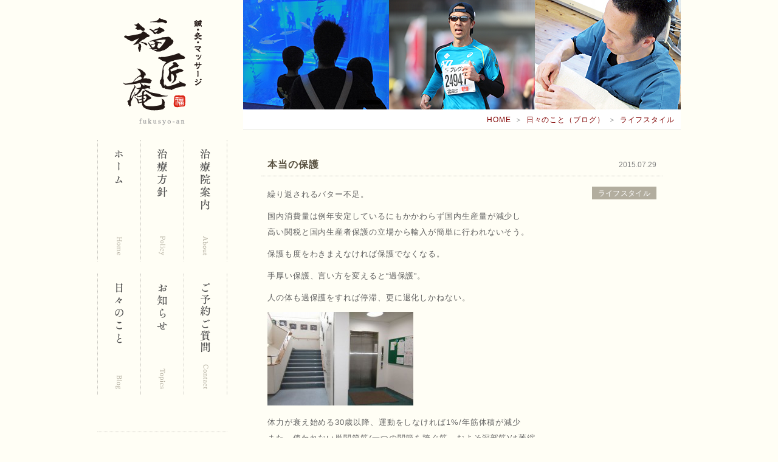

--- FILE ---
content_type: text/html; charset=UTF-8
request_url: https://fukusyo-an.com/blog/lifestyle/485.html
body_size: 8601
content:

<!DOCTYPE html>
<html lang = "ja">

<head>

<!-- Google tag (gtag.js) -->
<script async src="https://www.googletagmanager.com/gtag/js?id=G-QHJZVZEMJP"></script>
<script>
  window.dataLayer = window.dataLayer || [];
  function gtag(){dataLayer.push(arguments);}
  gtag('js', new Date());

  gtag('config', 'G-QHJZVZEMJP');
</script>

<meta charset="UTF-8">
<meta http-equiv="X-UA-Compatible" content="IE=edge,chrome=1">
<meta name="robots"      content="index,follow">
<meta name="keywords"    content="福匠庵,ふくしょうあん,岡山市南区,鍼,灸,マッサージ,田中治療院,スポーツ,マラソン,腰痛,自律神経,末梢性顔面麻痺,不妊,妊娠,出産,小児鍼,">
<meta name="description" content="岡山市南区の鍼･灸･マッサージ 福匠庵（ふくしょうあん）は、幸福のために（福）匠の技を（匠）提供する場所（庵）となるように命名しました。皆様の健康な生活の一部を担えるよう、自らの技術･知識を磨き、おもてなしができる治療院を目指します。">
<meta name="viewport"    content="width=1000">

<title>本当の保護 &laquo;&nbsp; 岡山市南区 鍼･灸･マッサージ 福匠庵 （ふくしょうあん）田中治療院</title>

<meta name='robots' content='max-image-preview:large' />
<link rel="alternate" type="application/rss+xml" title="岡山市南区 鍼･灸･マッサージ 福匠庵 &raquo; フィード" href="https://fukusyo-an.com/feed" />
<link rel="alternate" type="application/rss+xml" title="岡山市南区 鍼･灸･マッサージ 福匠庵 &raquo; コメントフィード" href="https://fukusyo-an.com/comments/feed" />
<script type="text/javascript">
/* <![CDATA[ */
window._wpemojiSettings = {"baseUrl":"https:\/\/s.w.org\/images\/core\/emoji\/15.0.3\/72x72\/","ext":".png","svgUrl":"https:\/\/s.w.org\/images\/core\/emoji\/15.0.3\/svg\/","svgExt":".svg","source":{"concatemoji":"https:\/\/fukusyo-an.com\/wordpress\/wp-includes\/js\/wp-emoji-release.min.js?ver=6.5.7"}};
/*! This file is auto-generated */
!function(i,n){var o,s,e;function c(e){try{var t={supportTests:e,timestamp:(new Date).valueOf()};sessionStorage.setItem(o,JSON.stringify(t))}catch(e){}}function p(e,t,n){e.clearRect(0,0,e.canvas.width,e.canvas.height),e.fillText(t,0,0);var t=new Uint32Array(e.getImageData(0,0,e.canvas.width,e.canvas.height).data),r=(e.clearRect(0,0,e.canvas.width,e.canvas.height),e.fillText(n,0,0),new Uint32Array(e.getImageData(0,0,e.canvas.width,e.canvas.height).data));return t.every(function(e,t){return e===r[t]})}function u(e,t,n){switch(t){case"flag":return n(e,"\ud83c\udff3\ufe0f\u200d\u26a7\ufe0f","\ud83c\udff3\ufe0f\u200b\u26a7\ufe0f")?!1:!n(e,"\ud83c\uddfa\ud83c\uddf3","\ud83c\uddfa\u200b\ud83c\uddf3")&&!n(e,"\ud83c\udff4\udb40\udc67\udb40\udc62\udb40\udc65\udb40\udc6e\udb40\udc67\udb40\udc7f","\ud83c\udff4\u200b\udb40\udc67\u200b\udb40\udc62\u200b\udb40\udc65\u200b\udb40\udc6e\u200b\udb40\udc67\u200b\udb40\udc7f");case"emoji":return!n(e,"\ud83d\udc26\u200d\u2b1b","\ud83d\udc26\u200b\u2b1b")}return!1}function f(e,t,n){var r="undefined"!=typeof WorkerGlobalScope&&self instanceof WorkerGlobalScope?new OffscreenCanvas(300,150):i.createElement("canvas"),a=r.getContext("2d",{willReadFrequently:!0}),o=(a.textBaseline="top",a.font="600 32px Arial",{});return e.forEach(function(e){o[e]=t(a,e,n)}),o}function t(e){var t=i.createElement("script");t.src=e,t.defer=!0,i.head.appendChild(t)}"undefined"!=typeof Promise&&(o="wpEmojiSettingsSupports",s=["flag","emoji"],n.supports={everything:!0,everythingExceptFlag:!0},e=new Promise(function(e){i.addEventListener("DOMContentLoaded",e,{once:!0})}),new Promise(function(t){var n=function(){try{var e=JSON.parse(sessionStorage.getItem(o));if("object"==typeof e&&"number"==typeof e.timestamp&&(new Date).valueOf()<e.timestamp+604800&&"object"==typeof e.supportTests)return e.supportTests}catch(e){}return null}();if(!n){if("undefined"!=typeof Worker&&"undefined"!=typeof OffscreenCanvas&&"undefined"!=typeof URL&&URL.createObjectURL&&"undefined"!=typeof Blob)try{var e="postMessage("+f.toString()+"("+[JSON.stringify(s),u.toString(),p.toString()].join(",")+"));",r=new Blob([e],{type:"text/javascript"}),a=new Worker(URL.createObjectURL(r),{name:"wpTestEmojiSupports"});return void(a.onmessage=function(e){c(n=e.data),a.terminate(),t(n)})}catch(e){}c(n=f(s,u,p))}t(n)}).then(function(e){for(var t in e)n.supports[t]=e[t],n.supports.everything=n.supports.everything&&n.supports[t],"flag"!==t&&(n.supports.everythingExceptFlag=n.supports.everythingExceptFlag&&n.supports[t]);n.supports.everythingExceptFlag=n.supports.everythingExceptFlag&&!n.supports.flag,n.DOMReady=!1,n.readyCallback=function(){n.DOMReady=!0}}).then(function(){return e}).then(function(){var e;n.supports.everything||(n.readyCallback(),(e=n.source||{}).concatemoji?t(e.concatemoji):e.wpemoji&&e.twemoji&&(t(e.twemoji),t(e.wpemoji)))}))}((window,document),window._wpemojiSettings);
/* ]]> */
</script>
<style id='wp-emoji-styles-inline-css' type='text/css'>

	img.wp-smiley, img.emoji {
		display: inline !important;
		border: none !important;
		box-shadow: none !important;
		height: 1em !important;
		width: 1em !important;
		margin: 0 0.07em !important;
		vertical-align: -0.1em !important;
		background: none !important;
		padding: 0 !important;
	}
</style>
<link rel='stylesheet' id='wp-block-library-css' href='https://fukusyo-an.com/wordpress/wp-includes/css/dist/block-library/style.min.css?ver=6.5.7' type='text/css' media='all' />
<style id='classic-theme-styles-inline-css' type='text/css'>
/*! This file is auto-generated */
.wp-block-button__link{color:#fff;background-color:#32373c;border-radius:9999px;box-shadow:none;text-decoration:none;padding:calc(.667em + 2px) calc(1.333em + 2px);font-size:1.125em}.wp-block-file__button{background:#32373c;color:#fff;text-decoration:none}
</style>
<style id='global-styles-inline-css' type='text/css'>
body{--wp--preset--color--black: #000000;--wp--preset--color--cyan-bluish-gray: #abb8c3;--wp--preset--color--white: #ffffff;--wp--preset--color--pale-pink: #f78da7;--wp--preset--color--vivid-red: #cf2e2e;--wp--preset--color--luminous-vivid-orange: #ff6900;--wp--preset--color--luminous-vivid-amber: #fcb900;--wp--preset--color--light-green-cyan: #7bdcb5;--wp--preset--color--vivid-green-cyan: #00d084;--wp--preset--color--pale-cyan-blue: #8ed1fc;--wp--preset--color--vivid-cyan-blue: #0693e3;--wp--preset--color--vivid-purple: #9b51e0;--wp--preset--gradient--vivid-cyan-blue-to-vivid-purple: linear-gradient(135deg,rgba(6,147,227,1) 0%,rgb(155,81,224) 100%);--wp--preset--gradient--light-green-cyan-to-vivid-green-cyan: linear-gradient(135deg,rgb(122,220,180) 0%,rgb(0,208,130) 100%);--wp--preset--gradient--luminous-vivid-amber-to-luminous-vivid-orange: linear-gradient(135deg,rgba(252,185,0,1) 0%,rgba(255,105,0,1) 100%);--wp--preset--gradient--luminous-vivid-orange-to-vivid-red: linear-gradient(135deg,rgba(255,105,0,1) 0%,rgb(207,46,46) 100%);--wp--preset--gradient--very-light-gray-to-cyan-bluish-gray: linear-gradient(135deg,rgb(238,238,238) 0%,rgb(169,184,195) 100%);--wp--preset--gradient--cool-to-warm-spectrum: linear-gradient(135deg,rgb(74,234,220) 0%,rgb(151,120,209) 20%,rgb(207,42,186) 40%,rgb(238,44,130) 60%,rgb(251,105,98) 80%,rgb(254,248,76) 100%);--wp--preset--gradient--blush-light-purple: linear-gradient(135deg,rgb(255,206,236) 0%,rgb(152,150,240) 100%);--wp--preset--gradient--blush-bordeaux: linear-gradient(135deg,rgb(254,205,165) 0%,rgb(254,45,45) 50%,rgb(107,0,62) 100%);--wp--preset--gradient--luminous-dusk: linear-gradient(135deg,rgb(255,203,112) 0%,rgb(199,81,192) 50%,rgb(65,88,208) 100%);--wp--preset--gradient--pale-ocean: linear-gradient(135deg,rgb(255,245,203) 0%,rgb(182,227,212) 50%,rgb(51,167,181) 100%);--wp--preset--gradient--electric-grass: linear-gradient(135deg,rgb(202,248,128) 0%,rgb(113,206,126) 100%);--wp--preset--gradient--midnight: linear-gradient(135deg,rgb(2,3,129) 0%,rgb(40,116,252) 100%);--wp--preset--font-size--small: 13px;--wp--preset--font-size--medium: 20px;--wp--preset--font-size--large: 36px;--wp--preset--font-size--x-large: 42px;--wp--preset--spacing--20: 0.44rem;--wp--preset--spacing--30: 0.67rem;--wp--preset--spacing--40: 1rem;--wp--preset--spacing--50: 1.5rem;--wp--preset--spacing--60: 2.25rem;--wp--preset--spacing--70: 3.38rem;--wp--preset--spacing--80: 5.06rem;--wp--preset--shadow--natural: 6px 6px 9px rgba(0, 0, 0, 0.2);--wp--preset--shadow--deep: 12px 12px 50px rgba(0, 0, 0, 0.4);--wp--preset--shadow--sharp: 6px 6px 0px rgba(0, 0, 0, 0.2);--wp--preset--shadow--outlined: 6px 6px 0px -3px rgba(255, 255, 255, 1), 6px 6px rgba(0, 0, 0, 1);--wp--preset--shadow--crisp: 6px 6px 0px rgba(0, 0, 0, 1);}:where(.is-layout-flex){gap: 0.5em;}:where(.is-layout-grid){gap: 0.5em;}body .is-layout-flex{display: flex;}body .is-layout-flex{flex-wrap: wrap;align-items: center;}body .is-layout-flex > *{margin: 0;}body .is-layout-grid{display: grid;}body .is-layout-grid > *{margin: 0;}:where(.wp-block-columns.is-layout-flex){gap: 2em;}:where(.wp-block-columns.is-layout-grid){gap: 2em;}:where(.wp-block-post-template.is-layout-flex){gap: 1.25em;}:where(.wp-block-post-template.is-layout-grid){gap: 1.25em;}.has-black-color{color: var(--wp--preset--color--black) !important;}.has-cyan-bluish-gray-color{color: var(--wp--preset--color--cyan-bluish-gray) !important;}.has-white-color{color: var(--wp--preset--color--white) !important;}.has-pale-pink-color{color: var(--wp--preset--color--pale-pink) !important;}.has-vivid-red-color{color: var(--wp--preset--color--vivid-red) !important;}.has-luminous-vivid-orange-color{color: var(--wp--preset--color--luminous-vivid-orange) !important;}.has-luminous-vivid-amber-color{color: var(--wp--preset--color--luminous-vivid-amber) !important;}.has-light-green-cyan-color{color: var(--wp--preset--color--light-green-cyan) !important;}.has-vivid-green-cyan-color{color: var(--wp--preset--color--vivid-green-cyan) !important;}.has-pale-cyan-blue-color{color: var(--wp--preset--color--pale-cyan-blue) !important;}.has-vivid-cyan-blue-color{color: var(--wp--preset--color--vivid-cyan-blue) !important;}.has-vivid-purple-color{color: var(--wp--preset--color--vivid-purple) !important;}.has-black-background-color{background-color: var(--wp--preset--color--black) !important;}.has-cyan-bluish-gray-background-color{background-color: var(--wp--preset--color--cyan-bluish-gray) !important;}.has-white-background-color{background-color: var(--wp--preset--color--white) !important;}.has-pale-pink-background-color{background-color: var(--wp--preset--color--pale-pink) !important;}.has-vivid-red-background-color{background-color: var(--wp--preset--color--vivid-red) !important;}.has-luminous-vivid-orange-background-color{background-color: var(--wp--preset--color--luminous-vivid-orange) !important;}.has-luminous-vivid-amber-background-color{background-color: var(--wp--preset--color--luminous-vivid-amber) !important;}.has-light-green-cyan-background-color{background-color: var(--wp--preset--color--light-green-cyan) !important;}.has-vivid-green-cyan-background-color{background-color: var(--wp--preset--color--vivid-green-cyan) !important;}.has-pale-cyan-blue-background-color{background-color: var(--wp--preset--color--pale-cyan-blue) !important;}.has-vivid-cyan-blue-background-color{background-color: var(--wp--preset--color--vivid-cyan-blue) !important;}.has-vivid-purple-background-color{background-color: var(--wp--preset--color--vivid-purple) !important;}.has-black-border-color{border-color: var(--wp--preset--color--black) !important;}.has-cyan-bluish-gray-border-color{border-color: var(--wp--preset--color--cyan-bluish-gray) !important;}.has-white-border-color{border-color: var(--wp--preset--color--white) !important;}.has-pale-pink-border-color{border-color: var(--wp--preset--color--pale-pink) !important;}.has-vivid-red-border-color{border-color: var(--wp--preset--color--vivid-red) !important;}.has-luminous-vivid-orange-border-color{border-color: var(--wp--preset--color--luminous-vivid-orange) !important;}.has-luminous-vivid-amber-border-color{border-color: var(--wp--preset--color--luminous-vivid-amber) !important;}.has-light-green-cyan-border-color{border-color: var(--wp--preset--color--light-green-cyan) !important;}.has-vivid-green-cyan-border-color{border-color: var(--wp--preset--color--vivid-green-cyan) !important;}.has-pale-cyan-blue-border-color{border-color: var(--wp--preset--color--pale-cyan-blue) !important;}.has-vivid-cyan-blue-border-color{border-color: var(--wp--preset--color--vivid-cyan-blue) !important;}.has-vivid-purple-border-color{border-color: var(--wp--preset--color--vivid-purple) !important;}.has-vivid-cyan-blue-to-vivid-purple-gradient-background{background: var(--wp--preset--gradient--vivid-cyan-blue-to-vivid-purple) !important;}.has-light-green-cyan-to-vivid-green-cyan-gradient-background{background: var(--wp--preset--gradient--light-green-cyan-to-vivid-green-cyan) !important;}.has-luminous-vivid-amber-to-luminous-vivid-orange-gradient-background{background: var(--wp--preset--gradient--luminous-vivid-amber-to-luminous-vivid-orange) !important;}.has-luminous-vivid-orange-to-vivid-red-gradient-background{background: var(--wp--preset--gradient--luminous-vivid-orange-to-vivid-red) !important;}.has-very-light-gray-to-cyan-bluish-gray-gradient-background{background: var(--wp--preset--gradient--very-light-gray-to-cyan-bluish-gray) !important;}.has-cool-to-warm-spectrum-gradient-background{background: var(--wp--preset--gradient--cool-to-warm-spectrum) !important;}.has-blush-light-purple-gradient-background{background: var(--wp--preset--gradient--blush-light-purple) !important;}.has-blush-bordeaux-gradient-background{background: var(--wp--preset--gradient--blush-bordeaux) !important;}.has-luminous-dusk-gradient-background{background: var(--wp--preset--gradient--luminous-dusk) !important;}.has-pale-ocean-gradient-background{background: var(--wp--preset--gradient--pale-ocean) !important;}.has-electric-grass-gradient-background{background: var(--wp--preset--gradient--electric-grass) !important;}.has-midnight-gradient-background{background: var(--wp--preset--gradient--midnight) !important;}.has-small-font-size{font-size: var(--wp--preset--font-size--small) !important;}.has-medium-font-size{font-size: var(--wp--preset--font-size--medium) !important;}.has-large-font-size{font-size: var(--wp--preset--font-size--large) !important;}.has-x-large-font-size{font-size: var(--wp--preset--font-size--x-large) !important;}
.wp-block-navigation a:where(:not(.wp-element-button)){color: inherit;}
:where(.wp-block-post-template.is-layout-flex){gap: 1.25em;}:where(.wp-block-post-template.is-layout-grid){gap: 1.25em;}
:where(.wp-block-columns.is-layout-flex){gap: 2em;}:where(.wp-block-columns.is-layout-grid){gap: 2em;}
.wp-block-pullquote{font-size: 1.5em;line-height: 1.6;}
</style>
<link rel='stylesheet' id='contact-form-7-css' href='https://fukusyo-an.com/wordpress/wp-content/plugins/contact-form-7/includes/css/styles.css?ver=5.7.7' type='text/css' media='all' />
<link rel="https://api.w.org/" href="https://fukusyo-an.com/wp-json/" /><link rel="alternate" type="application/json" href="https://fukusyo-an.com/wp-json/wp/v2/posts/485" /><link rel="EditURI" type="application/rsd+xml" title="RSD" href="https://fukusyo-an.com/wordpress/xmlrpc.php?rsd" />
<link rel="canonical" href="https://fukusyo-an.com/blog/lifestyle/485.html" />
<link rel='shortlink' href='https://fukusyo-an.com/?p=485' />
<link rel="alternate" type="application/json+oembed" href="https://fukusyo-an.com/wp-json/oembed/1.0/embed?url=https%3A%2F%2Ffukusyo-an.com%2Fblog%2Flifestyle%2F485.html" />
<link rel="alternate" type="text/xml+oembed" href="https://fukusyo-an.com/wp-json/oembed/1.0/embed?url=https%3A%2F%2Ffukusyo-an.com%2Fblog%2Flifestyle%2F485.html&#038;format=xml" />
<style type="text/css">.recentcomments a{display:inline !important;padding:0 !important;margin:0 !important;}</style>
<link rel = "stylesheet" href = "https://fukusyo-an.com/wordpress/wp-content/themes/fukusyo-an/style.css?1659070980" type = "text/css">
<link rel = "stylesheet" href = "https://fukusyo-an.com/wordpress/wp-content/themes/fukusyo-an/pc.css?1622447631" type = "text/css">
<script src = "https://fukusyo-an.com/wordpress/wp-content/themes/fukusyo-an/js/jquery.fullback.js" type = "text/javascript"></script>
<script src = "https://ajax.googleapis.com/ajax/libs/jquery/2.1.1/jquery.min.js" type = "text/javascript"></script>
<script src = "https://fukusyo-an.com/wordpress/wp-content/themes/fukusyo-an/js/jquery.innerfade.js" type = "text/javascript"></script>
<script src = "https://fukusyo-an.com/wordpress/wp-content/themes/fukusyo-an/js/java.js" type = "text/javascript"></script>


</head>

<body>

<div id = "container">

  <header>
  <div id = "header">
    <hgroup>
    <h1><a href = "https://fukusyo-an.com" title = "岡山市南区 鍼･灸･マッサージ 福匠庵 （ふくしょうあん）田中治療院"><img src = "https://fukusyo-an.com/wordpress/wp-content/themes/fukusyo-an/image/header/logo.png"></a><br>岡山市南区 鍼･灸･マッサージ 福匠庵 （ふくしょうあん）田中治療院</h1>
    </hgroup>

    <nav>
    <div id = "navl" class = "nav">
      <a href = "https://fukusyo-an.com" title = "岡山市南区 鍼･灸･マッサージ 福匠庵" class = "alpha"><img src = "https://fukusyo-an.com/wordpress/wp-content/themes/fukusyo-an/image/header/n0.png"></a>
      <a href = "https://fukusyo-an.com/policy" title = "治療方針" class = "alpha"><img src = "https://fukusyo-an.com/wordpress/wp-content/themes/fukusyo-an/image/header/n1.png"></a>
      <a href = "https://fukusyo-an.com/about" title = "治療院案内" class = "alpha"><img src = "https://fukusyo-an.com/wordpress/wp-content/themes/fukusyo-an/image/header/n2.png"></a>
      <br class = "clear">
    </div>

    <div id = "navr"  class = "nav">
      <a href = "https://fukusyo-an.com/blog" title = "日々のこと（ブログ）" class = "alpha"><img src = "https://fukusyo-an.com/wordpress/wp-content/themes/fukusyo-an/image/header/n3.png"></a>
      <a href = "https://fukusyo-an.com/topics" title = "お知らせ" class = "alpha"><img src = "https://fukusyo-an.com/wordpress/wp-content/themes/fukusyo-an/image/header/n4.png"></a>
      <a href = "https://fukusyo-an.com/contact" title = "ご予約 ご質問" class = "alpha"><span><img src = "https://fukusyo-an.com/wordpress/wp-content/themes/fukusyo-an/image/header/n5.png"></span></a>
      <br class = "clear">
    </div>
    </nav>

  </div>
  </header>


  <div id = "data">

    <div id = "pmain"><img src = "https://fukusyo-an.com/wordpress/wp-content/themes/fukusyo-an/image/pmain/blog.jpg"></div>

    <div id = "tree">
      <a href = "https://fukusyo-an.com">HOME</a><span>＞</span><a href="https://fukusyo-an.com/blog">日々のこと（ブログ）</a><span>＞</span><a href="https://fukusyo-an.com/blog/lifestyle" rel="category tag">ライフスタイル</a><br>
    </div>

    <section>

    <article>
    <div class = "blog base">
      <h1 class = "ptitle"><span><time>2015.07.29</time></span>本当の保護<br class = "clear"></h1>
      <a href = "https://fukusyo-an.com/blog/lifestyle" class = "clink">ライフスタイル</a>
<p>繰り返されるバター不足。</p>
<p>国内消費量は例年安定しているにもかかわらず国内生産量が減少し<br />
高い関税と国内生産者保護の立場から輸入が簡単に行われないそう。</p>
<p>保護も度をわきまえなければ保護でなくなる。</p>
<p>手厚い保護、言い方を変えると“過保護”。</p>
<p>人の体も過保護をすれば停滞、更に退化しかねない。</p>
<p><img class="alignnone size-thumbnail wp-image-490" src="https://fukusyo-an.com/wordpress/wp-content/uploads/2015/07/4bdc3ed5978ba130f4f2f89d9290a35a-240x154.jpg" alt="過保護" /></p>
<p>体力が衰え始める30歳以降、運動をしなければ1%/年筋体積が減少<br />
また、使われない単関節筋(一つの関節を跨ぐ筋、およそ深部筋)は萎縮<br />
二(多)関節筋(二つ以上の関節を跨ぐ筋、およそ表層筋)は短縮すると言われている。</p>
<p>年齢を重ね生活が合理的に行われるようになると無駄な動きを全くしなくなる。</p>
<p>我が家の子どもを見ていると、なんと不合理な動きだと感心する。<br />
何度も同じ場所を行き来している。</p>
<p>大人の合理的な動きは生活の便利を追求した結果であり<br />
体を使わずに済むという保護の立場を取っている。</p>
<p>激しい運動など何もしていないのに体に疲れや痛みを感じるようになると<br />
それを肯定するために一層動かなくなる。</p>
<p>ここはひとつ、歳を取るにつれて体に疲れや痛みを感じるという大前提のもと<br />
保護とはどういう姿勢かということを考えるべきである。</p>
<p>そもそも保護は他者に守られなければ存在が存続しないものだから<br />
動きが能動的に小さくなることは意味として間違っている。</p>
<p>保護には幅があり、実はできるだけ保護されない(しない)ことが本当の保護なのだと思う。</p>
<p>&nbsp;</p>
<p>&nbsp;</p>
<p>&nbsp;</p>
<p>&nbsp;</p>
<p>&nbsp;</p>
      <p class = "clear"></p>
    </div>
    </article>

    <div id = "navigation">
      <p class = "left"><a href = "https://fukusyo-an.com/blog/lifestyle">＞『ライフスタイル』一覧</a></p>
      <p class = "right"><a href="https://fukusyo-an.com/blog/lifestyle/494.html" rel="next">＜ 前へ</a><span></span><a href="https://fukusyo-an.com/blog/lifestyle/449.html" rel="prev">次へ ＞</a><br></p>
      <br class = "clear">
    </div>
    </section>
  </div>

<div id="fb-root"></div>
<script async defer crossorigin="anonymous" src="https://connect.facebook.net/ja_JP/sdk.js#xfbml=1&version=v14.0" nonce="dnQCJBWn"></script>


  <div id = "side">

    <ul id = "blist">
	<li class="cat-item cat-item-22"><a href="https://fukusyo-an.com/blog/book">本 (2)
</a></li>
	<li class="cat-item cat-item-10"><a href="https://fukusyo-an.com/blog/lifestyle">ライフスタイル (78)
</a></li>
	<li class="cat-item cat-item-5"><a href="https://fukusyo-an.com/blog/sportsinjuries">スポーツ傷害 (12)
</a></li>
	<li class="cat-item cat-item-4"><a href="https://fukusyo-an.com/blog/waist-leg-pain">腰下肢痛 (9)
</a></li>
	<li class="cat-item cat-item-6"><a href="https://fukusyo-an.com/blog/neckstiffneck">首肩こり (2)
</a></li>
	<li class="cat-item cat-item-7"><a href="https://fukusyo-an.com/blog/shoulderperiarthritis">肩関節周囲炎 (1)
</a></li>
	<li class="cat-item cat-item-15"><a href="https://fukusyo-an.com/blog/wrist">ドケルバン病・手根管症候群 (1)
</a></li>
	<li class="cat-item cat-item-18"><a href="https://fukusyo-an.com/blog/infertility">不妊症・不育症 (2)
</a></li>
	<li class="cat-item cat-item-17"><a href="https://fukusyo-an.com/blog/posture">姿勢 (14)
</a></li>
	<li class="cat-item cat-item-21"><a href="https://fukusyo-an.com/blog/pelvis">骨盤 (1)
</a></li>
	<li class="cat-item cat-item-20"><a href="https://fukusyo-an.com/blog/healthy-life-expectancy">健康寿命 (13)
</a></li>
	<li class="cat-item cat-item-19"><a href="https://fukusyo-an.com/blog/track-and-field">陸上 (32)
</a></li>
	<li class="cat-item cat-item-12"><a href="https://fukusyo-an.com/blog/acupuncture-and-moxibustiontreatment">鍼灸、その他治療 (18)
</a></li>
	<li class="cat-item cat-item-14"><a href="https://fukusyo-an.com/blog/private">プライベート (16)
</a></li>
	<li class="cat-item cat-item-13"><a href="https://fukusyo-an.com/blog/treatment-room">治療室 (31)
</a></li>
      <br class = "clear">
    </ul>

    <article>
    <table class = "cal">
      <caption>2月の営業日</caption>
      <tr><th>日</th><th>月</th><th>火</th><th>水</th><th>木</th><th>金</th><th>土</th><tr>
      <tr><td class = "h">1<br></td><td>2<br></td><td>3<br></td><td class = "s">4<br></td><td>5<br></td><td>6<br></td><td class = "s">7<br></td></tr>
      <tr><td class = "h">8<br></td><td>9<br></td><td>10<br></td><td class = "h">11<br></td><td>12<br></td><td>13<br></td><td class = "s">14<br></td></tr>
      <tr><td class = "h">15<br></td><td>16<br></td><td>17<br></td><td class = "s">18<br></td><td>19<br></td><td>20<br></td><td class = "s">21<br></td></tr>
      <tr><td class = "h">22<br></td><td class = "h">23<br></td><td>24<br></td><td class = "s">25<br></td><td>26<br></td><td>27<br></td><td class = "s">28<br></td></tr>
    </table>
    </article>

    <article>
    <table class = "cal">
      <caption>1月の営業日</caption>
      <tr><th>日</th><th>月</th><th>火</th><th>水</th><th>木</th><th>金</th><th>土</th><tr>
      <tr><td><br></td><td><br></td><td><br></td><td><br></td><td class = "h">1<br></td><td class = "h">2<br></td><td class = "h">3<br></td></tr>
      <tr><td class = "h">4<br></td><td>5<br></td><td>6<br></td><td class = "s">7<br></td><td>8<br></td><td>9<br></td><td class = "s">10<br></td></tr>
      <tr><td class = "h">11<br></td><td class = "h">12<br></td><td>13<br></td><td class = "s">14<br></td><td>15<br></td><td>16<br></td><td class = "s">17<br></td></tr>
      <tr><td class = "h">18<br></td><td>19<br></td><td>20<br></td><td class = "s">21<br></td><td>22<br></td><td>23<br></td><td class = "s">24<br></td></tr>
      <tr><td class = "h">25<br></td><td>26<br></td><td>27<br></td><td class = "s">28<br></td><td>29<br></td><td>30<br></td><td class = "s">31<br></td></tr>
    </table>
    </article>

    <div id = "wt">
      <h3>【受付時間】 9：00 ～ 19：00</h3>
      <p id = "ws">9：00 ～ 16：00</p>
      <p id = "wh">休鍼日</p>
      <br class = "clear">
    </div>

    <div id = "lbanner">
      <a href = "http://sian897.wix.com/sian89" target = "_blank" title = "志庵鍼灸院" class = "alpha"><img src = "https://fukusyo-an.com/wordpress/wp-content/themes/fukusyo-an/image/side/b0.jpg"></a>
      <a href = "http://okharikyuu.sunnyday.jp" target = "_blank" title = "OKはり灸マッサージ" class = "alpha"><img src = "https://fukusyo-an.com/wordpress/wp-content/themes/fukusyo-an/image/side/b1.jpg"></a>
      <a href = "http://tenyu.net" target = "_blank" title = "鍼灸マッサージ恬愉" class = "alpha"><img src = "https://fukusyo-an.com/wordpress/wp-content/themes/fukusyo-an/image/side/b2.jpg"></a>
      <a href = "http://www.heart-y.ne.jp/shoudai-T.F/" target = "_blank" title = "岡山商科大学陸上競技部" class = "alpha"><img src = "https://fukusyo-an.com/wordpress/wp-content/themes/fukusyo-an/image/side/b3.jpg"></a>
      <a href = "http://www.heart-y.ne.jp/shodaifu_t.f/" target = "_blank" title = "岡山商科大学附属高等学校 陸上競技部" class = "alpha"><img src = "https://fukusyo-an.com/wordpress/wp-content/themes/fukusyo-an/image/side/b4.jpg"></a>
      <a href = "http://www.fk1.co.jp" target = "_blank" title = "福冨建設" class = "alpha"><img src = "https://fukusyo-an.com/wordpress/wp-content/themes/fukusyo-an/image/side/b5.jpg"></a>
      <a href = "https://rb-th.com" target = "_blank" title = "REBIRTH" class = "alpha"><img src = "https://fukusyo-an.com/wordpress/wp-content/themes/fukusyo-an/image/side/b6.jpg"></a>
      <br class = "clear">
    </div>

  </div>

  <br class = "clear">

</div>

<footer>
<div id = "copybox">
  <div id = "copy">
    <h1 class = "left">鍼･灸･マッサージ<b>福匠庵</b><span>（ふくしょうあん） 田中治療院</span></h1>
    <p class = "right"><small>&copy; fukusyo-an</small></p>
    <br class = "clear">
  </div>
</div>
<div id = "footerbox">
  <div id = "footer">
    <div class = "left">
      <ul>
 <li class = "cat-item tohome"><a href = "https://fukusyo-an.com">ホーム</a></li>
	<li class="cat-item cat-item-1"><a href="https://fukusyo-an.com/blog">日々のこと（ブログ）</a>
</li>
	<li class="cat-item cat-item-2"><a href="https://fukusyo-an.com/topics">お知らせ</a>
</li>

<li class="page_item page-item-2"><a href="https://fukusyo-an.com/policy">治療方針</a></li>
<li class="page_item page-item-14"><a href="https://fukusyo-an.com/about">治療院案内</a></li>
<li class="page_item page-item-16"><a href="https://fukusyo-an.com/contact">ご予約 ご質問</a></li>

      </ul>
      <br class = "clear">
      <a href = "https://fukusyo-an.com/contact#cha" id = "fcha" class = "fbu"><span>料金</span></a>
      <a href = "https://fukusyo-an.com/about#acc" id = "facc" class = "fbu"><span>アクセス</span></a>
      〒702-8021 岡山市南区福田134-12<br>
      【予約優先】TEL：086-261-0380<br>
      駐車場2台、待合あり<br>
    </div>
    <div class="fb-page" data-href="https://www.facebook.com/fukusyoan89/" data-tabs="" data-width="500" data-height="" data-small-header="true" data-adapt-container-width="true" data-hide-cover="false" data-show-facepile="false"><blockquote cite="https://www.facebook.com/fukusyoan89/" class="fb-xfbml-parse-ignore"><a href="https://www.facebook.com/fukusyoan89/">鍼･灸･マッサージ 福匠庵</a></blockquote></div>
    <br class = "clear">
  </div>
</div>
</footer>

<script type="text/javascript" src="https://fukusyo-an.com/wordpress/wp-content/plugins/contact-form-7/includes/swv/js/index.js?ver=5.7.7" id="swv-js"></script>
<script type="text/javascript" id="contact-form-7-js-extra">
/* <![CDATA[ */
var wpcf7 = {"api":{"root":"https:\/\/fukusyo-an.com\/wp-json\/","namespace":"contact-form-7\/v1"}};
/* ]]> */
</script>
<script type="text/javascript" src="https://fukusyo-an.com/wordpress/wp-content/plugins/contact-form-7/includes/js/index.js?ver=5.7.7" id="contact-form-7-js"></script>
<script type="text/javascript" src="https://www.google.com/recaptcha/api.js?render=6LefX54aAAAAAF1xEKLGji-s8Ivg6LUI1VC5psFd&amp;ver=3.0" id="google-recaptcha-js"></script>
<script type="text/javascript" src="https://fukusyo-an.com/wordpress/wp-includes/js/dist/vendor/wp-polyfill-inert.min.js?ver=3.1.2" id="wp-polyfill-inert-js"></script>
<script type="text/javascript" src="https://fukusyo-an.com/wordpress/wp-includes/js/dist/vendor/regenerator-runtime.min.js?ver=0.14.0" id="regenerator-runtime-js"></script>
<script type="text/javascript" src="https://fukusyo-an.com/wordpress/wp-includes/js/dist/vendor/wp-polyfill.min.js?ver=3.15.0" id="wp-polyfill-js"></script>
<script type="text/javascript" id="wpcf7-recaptcha-js-extra">
/* <![CDATA[ */
var wpcf7_recaptcha = {"sitekey":"6LefX54aAAAAAF1xEKLGji-s8Ivg6LUI1VC5psFd","actions":{"homepage":"homepage","contactform":"contactform"}};
/* ]]> */
</script>
<script type="text/javascript" src="https://fukusyo-an.com/wordpress/wp-content/plugins/contact-form-7/modules/recaptcha/index.js?ver=5.7.7" id="wpcf7-recaptcha-js"></script>

<script defer src="https://static.cloudflareinsights.com/beacon.min.js/vcd15cbe7772f49c399c6a5babf22c1241717689176015" integrity="sha512-ZpsOmlRQV6y907TI0dKBHq9Md29nnaEIPlkf84rnaERnq6zvWvPUqr2ft8M1aS28oN72PdrCzSjY4U6VaAw1EQ==" data-cf-beacon='{"version":"2024.11.0","token":"0b5e486b343647d4b6b21a4b67215482","r":1,"server_timing":{"name":{"cfCacheStatus":true,"cfEdge":true,"cfExtPri":true,"cfL4":true,"cfOrigin":true,"cfSpeedBrain":true},"location_startswith":null}}' crossorigin="anonymous"></script>
</body>

</html>

--- FILE ---
content_type: text/html; charset=utf-8
request_url: https://www.google.com/recaptcha/api2/anchor?ar=1&k=6LefX54aAAAAAF1xEKLGji-s8Ivg6LUI1VC5psFd&co=aHR0cHM6Ly9mdWt1c3lvLWFuLmNvbTo0NDM.&hl=en&v=9TiwnJFHeuIw_s0wSd3fiKfN&size=invisible&anchor-ms=20000&execute-ms=30000&cb=2i1pe4vi2uwq
body_size: 48256
content:
<!DOCTYPE HTML><html dir="ltr" lang="en"><head><meta http-equiv="Content-Type" content="text/html; charset=UTF-8">
<meta http-equiv="X-UA-Compatible" content="IE=edge">
<title>reCAPTCHA</title>
<style type="text/css">
/* cyrillic-ext */
@font-face {
  font-family: 'Roboto';
  font-style: normal;
  font-weight: 400;
  font-stretch: 100%;
  src: url(//fonts.gstatic.com/s/roboto/v48/KFO7CnqEu92Fr1ME7kSn66aGLdTylUAMa3GUBHMdazTgWw.woff2) format('woff2');
  unicode-range: U+0460-052F, U+1C80-1C8A, U+20B4, U+2DE0-2DFF, U+A640-A69F, U+FE2E-FE2F;
}
/* cyrillic */
@font-face {
  font-family: 'Roboto';
  font-style: normal;
  font-weight: 400;
  font-stretch: 100%;
  src: url(//fonts.gstatic.com/s/roboto/v48/KFO7CnqEu92Fr1ME7kSn66aGLdTylUAMa3iUBHMdazTgWw.woff2) format('woff2');
  unicode-range: U+0301, U+0400-045F, U+0490-0491, U+04B0-04B1, U+2116;
}
/* greek-ext */
@font-face {
  font-family: 'Roboto';
  font-style: normal;
  font-weight: 400;
  font-stretch: 100%;
  src: url(//fonts.gstatic.com/s/roboto/v48/KFO7CnqEu92Fr1ME7kSn66aGLdTylUAMa3CUBHMdazTgWw.woff2) format('woff2');
  unicode-range: U+1F00-1FFF;
}
/* greek */
@font-face {
  font-family: 'Roboto';
  font-style: normal;
  font-weight: 400;
  font-stretch: 100%;
  src: url(//fonts.gstatic.com/s/roboto/v48/KFO7CnqEu92Fr1ME7kSn66aGLdTylUAMa3-UBHMdazTgWw.woff2) format('woff2');
  unicode-range: U+0370-0377, U+037A-037F, U+0384-038A, U+038C, U+038E-03A1, U+03A3-03FF;
}
/* math */
@font-face {
  font-family: 'Roboto';
  font-style: normal;
  font-weight: 400;
  font-stretch: 100%;
  src: url(//fonts.gstatic.com/s/roboto/v48/KFO7CnqEu92Fr1ME7kSn66aGLdTylUAMawCUBHMdazTgWw.woff2) format('woff2');
  unicode-range: U+0302-0303, U+0305, U+0307-0308, U+0310, U+0312, U+0315, U+031A, U+0326-0327, U+032C, U+032F-0330, U+0332-0333, U+0338, U+033A, U+0346, U+034D, U+0391-03A1, U+03A3-03A9, U+03B1-03C9, U+03D1, U+03D5-03D6, U+03F0-03F1, U+03F4-03F5, U+2016-2017, U+2034-2038, U+203C, U+2040, U+2043, U+2047, U+2050, U+2057, U+205F, U+2070-2071, U+2074-208E, U+2090-209C, U+20D0-20DC, U+20E1, U+20E5-20EF, U+2100-2112, U+2114-2115, U+2117-2121, U+2123-214F, U+2190, U+2192, U+2194-21AE, U+21B0-21E5, U+21F1-21F2, U+21F4-2211, U+2213-2214, U+2216-22FF, U+2308-230B, U+2310, U+2319, U+231C-2321, U+2336-237A, U+237C, U+2395, U+239B-23B7, U+23D0, U+23DC-23E1, U+2474-2475, U+25AF, U+25B3, U+25B7, U+25BD, U+25C1, U+25CA, U+25CC, U+25FB, U+266D-266F, U+27C0-27FF, U+2900-2AFF, U+2B0E-2B11, U+2B30-2B4C, U+2BFE, U+3030, U+FF5B, U+FF5D, U+1D400-1D7FF, U+1EE00-1EEFF;
}
/* symbols */
@font-face {
  font-family: 'Roboto';
  font-style: normal;
  font-weight: 400;
  font-stretch: 100%;
  src: url(//fonts.gstatic.com/s/roboto/v48/KFO7CnqEu92Fr1ME7kSn66aGLdTylUAMaxKUBHMdazTgWw.woff2) format('woff2');
  unicode-range: U+0001-000C, U+000E-001F, U+007F-009F, U+20DD-20E0, U+20E2-20E4, U+2150-218F, U+2190, U+2192, U+2194-2199, U+21AF, U+21E6-21F0, U+21F3, U+2218-2219, U+2299, U+22C4-22C6, U+2300-243F, U+2440-244A, U+2460-24FF, U+25A0-27BF, U+2800-28FF, U+2921-2922, U+2981, U+29BF, U+29EB, U+2B00-2BFF, U+4DC0-4DFF, U+FFF9-FFFB, U+10140-1018E, U+10190-1019C, U+101A0, U+101D0-101FD, U+102E0-102FB, U+10E60-10E7E, U+1D2C0-1D2D3, U+1D2E0-1D37F, U+1F000-1F0FF, U+1F100-1F1AD, U+1F1E6-1F1FF, U+1F30D-1F30F, U+1F315, U+1F31C, U+1F31E, U+1F320-1F32C, U+1F336, U+1F378, U+1F37D, U+1F382, U+1F393-1F39F, U+1F3A7-1F3A8, U+1F3AC-1F3AF, U+1F3C2, U+1F3C4-1F3C6, U+1F3CA-1F3CE, U+1F3D4-1F3E0, U+1F3ED, U+1F3F1-1F3F3, U+1F3F5-1F3F7, U+1F408, U+1F415, U+1F41F, U+1F426, U+1F43F, U+1F441-1F442, U+1F444, U+1F446-1F449, U+1F44C-1F44E, U+1F453, U+1F46A, U+1F47D, U+1F4A3, U+1F4B0, U+1F4B3, U+1F4B9, U+1F4BB, U+1F4BF, U+1F4C8-1F4CB, U+1F4D6, U+1F4DA, U+1F4DF, U+1F4E3-1F4E6, U+1F4EA-1F4ED, U+1F4F7, U+1F4F9-1F4FB, U+1F4FD-1F4FE, U+1F503, U+1F507-1F50B, U+1F50D, U+1F512-1F513, U+1F53E-1F54A, U+1F54F-1F5FA, U+1F610, U+1F650-1F67F, U+1F687, U+1F68D, U+1F691, U+1F694, U+1F698, U+1F6AD, U+1F6B2, U+1F6B9-1F6BA, U+1F6BC, U+1F6C6-1F6CF, U+1F6D3-1F6D7, U+1F6E0-1F6EA, U+1F6F0-1F6F3, U+1F6F7-1F6FC, U+1F700-1F7FF, U+1F800-1F80B, U+1F810-1F847, U+1F850-1F859, U+1F860-1F887, U+1F890-1F8AD, U+1F8B0-1F8BB, U+1F8C0-1F8C1, U+1F900-1F90B, U+1F93B, U+1F946, U+1F984, U+1F996, U+1F9E9, U+1FA00-1FA6F, U+1FA70-1FA7C, U+1FA80-1FA89, U+1FA8F-1FAC6, U+1FACE-1FADC, U+1FADF-1FAE9, U+1FAF0-1FAF8, U+1FB00-1FBFF;
}
/* vietnamese */
@font-face {
  font-family: 'Roboto';
  font-style: normal;
  font-weight: 400;
  font-stretch: 100%;
  src: url(//fonts.gstatic.com/s/roboto/v48/KFO7CnqEu92Fr1ME7kSn66aGLdTylUAMa3OUBHMdazTgWw.woff2) format('woff2');
  unicode-range: U+0102-0103, U+0110-0111, U+0128-0129, U+0168-0169, U+01A0-01A1, U+01AF-01B0, U+0300-0301, U+0303-0304, U+0308-0309, U+0323, U+0329, U+1EA0-1EF9, U+20AB;
}
/* latin-ext */
@font-face {
  font-family: 'Roboto';
  font-style: normal;
  font-weight: 400;
  font-stretch: 100%;
  src: url(//fonts.gstatic.com/s/roboto/v48/KFO7CnqEu92Fr1ME7kSn66aGLdTylUAMa3KUBHMdazTgWw.woff2) format('woff2');
  unicode-range: U+0100-02BA, U+02BD-02C5, U+02C7-02CC, U+02CE-02D7, U+02DD-02FF, U+0304, U+0308, U+0329, U+1D00-1DBF, U+1E00-1E9F, U+1EF2-1EFF, U+2020, U+20A0-20AB, U+20AD-20C0, U+2113, U+2C60-2C7F, U+A720-A7FF;
}
/* latin */
@font-face {
  font-family: 'Roboto';
  font-style: normal;
  font-weight: 400;
  font-stretch: 100%;
  src: url(//fonts.gstatic.com/s/roboto/v48/KFO7CnqEu92Fr1ME7kSn66aGLdTylUAMa3yUBHMdazQ.woff2) format('woff2');
  unicode-range: U+0000-00FF, U+0131, U+0152-0153, U+02BB-02BC, U+02C6, U+02DA, U+02DC, U+0304, U+0308, U+0329, U+2000-206F, U+20AC, U+2122, U+2191, U+2193, U+2212, U+2215, U+FEFF, U+FFFD;
}
/* cyrillic-ext */
@font-face {
  font-family: 'Roboto';
  font-style: normal;
  font-weight: 500;
  font-stretch: 100%;
  src: url(//fonts.gstatic.com/s/roboto/v48/KFO7CnqEu92Fr1ME7kSn66aGLdTylUAMa3GUBHMdazTgWw.woff2) format('woff2');
  unicode-range: U+0460-052F, U+1C80-1C8A, U+20B4, U+2DE0-2DFF, U+A640-A69F, U+FE2E-FE2F;
}
/* cyrillic */
@font-face {
  font-family: 'Roboto';
  font-style: normal;
  font-weight: 500;
  font-stretch: 100%;
  src: url(//fonts.gstatic.com/s/roboto/v48/KFO7CnqEu92Fr1ME7kSn66aGLdTylUAMa3iUBHMdazTgWw.woff2) format('woff2');
  unicode-range: U+0301, U+0400-045F, U+0490-0491, U+04B0-04B1, U+2116;
}
/* greek-ext */
@font-face {
  font-family: 'Roboto';
  font-style: normal;
  font-weight: 500;
  font-stretch: 100%;
  src: url(//fonts.gstatic.com/s/roboto/v48/KFO7CnqEu92Fr1ME7kSn66aGLdTylUAMa3CUBHMdazTgWw.woff2) format('woff2');
  unicode-range: U+1F00-1FFF;
}
/* greek */
@font-face {
  font-family: 'Roboto';
  font-style: normal;
  font-weight: 500;
  font-stretch: 100%;
  src: url(//fonts.gstatic.com/s/roboto/v48/KFO7CnqEu92Fr1ME7kSn66aGLdTylUAMa3-UBHMdazTgWw.woff2) format('woff2');
  unicode-range: U+0370-0377, U+037A-037F, U+0384-038A, U+038C, U+038E-03A1, U+03A3-03FF;
}
/* math */
@font-face {
  font-family: 'Roboto';
  font-style: normal;
  font-weight: 500;
  font-stretch: 100%;
  src: url(//fonts.gstatic.com/s/roboto/v48/KFO7CnqEu92Fr1ME7kSn66aGLdTylUAMawCUBHMdazTgWw.woff2) format('woff2');
  unicode-range: U+0302-0303, U+0305, U+0307-0308, U+0310, U+0312, U+0315, U+031A, U+0326-0327, U+032C, U+032F-0330, U+0332-0333, U+0338, U+033A, U+0346, U+034D, U+0391-03A1, U+03A3-03A9, U+03B1-03C9, U+03D1, U+03D5-03D6, U+03F0-03F1, U+03F4-03F5, U+2016-2017, U+2034-2038, U+203C, U+2040, U+2043, U+2047, U+2050, U+2057, U+205F, U+2070-2071, U+2074-208E, U+2090-209C, U+20D0-20DC, U+20E1, U+20E5-20EF, U+2100-2112, U+2114-2115, U+2117-2121, U+2123-214F, U+2190, U+2192, U+2194-21AE, U+21B0-21E5, U+21F1-21F2, U+21F4-2211, U+2213-2214, U+2216-22FF, U+2308-230B, U+2310, U+2319, U+231C-2321, U+2336-237A, U+237C, U+2395, U+239B-23B7, U+23D0, U+23DC-23E1, U+2474-2475, U+25AF, U+25B3, U+25B7, U+25BD, U+25C1, U+25CA, U+25CC, U+25FB, U+266D-266F, U+27C0-27FF, U+2900-2AFF, U+2B0E-2B11, U+2B30-2B4C, U+2BFE, U+3030, U+FF5B, U+FF5D, U+1D400-1D7FF, U+1EE00-1EEFF;
}
/* symbols */
@font-face {
  font-family: 'Roboto';
  font-style: normal;
  font-weight: 500;
  font-stretch: 100%;
  src: url(//fonts.gstatic.com/s/roboto/v48/KFO7CnqEu92Fr1ME7kSn66aGLdTylUAMaxKUBHMdazTgWw.woff2) format('woff2');
  unicode-range: U+0001-000C, U+000E-001F, U+007F-009F, U+20DD-20E0, U+20E2-20E4, U+2150-218F, U+2190, U+2192, U+2194-2199, U+21AF, U+21E6-21F0, U+21F3, U+2218-2219, U+2299, U+22C4-22C6, U+2300-243F, U+2440-244A, U+2460-24FF, U+25A0-27BF, U+2800-28FF, U+2921-2922, U+2981, U+29BF, U+29EB, U+2B00-2BFF, U+4DC0-4DFF, U+FFF9-FFFB, U+10140-1018E, U+10190-1019C, U+101A0, U+101D0-101FD, U+102E0-102FB, U+10E60-10E7E, U+1D2C0-1D2D3, U+1D2E0-1D37F, U+1F000-1F0FF, U+1F100-1F1AD, U+1F1E6-1F1FF, U+1F30D-1F30F, U+1F315, U+1F31C, U+1F31E, U+1F320-1F32C, U+1F336, U+1F378, U+1F37D, U+1F382, U+1F393-1F39F, U+1F3A7-1F3A8, U+1F3AC-1F3AF, U+1F3C2, U+1F3C4-1F3C6, U+1F3CA-1F3CE, U+1F3D4-1F3E0, U+1F3ED, U+1F3F1-1F3F3, U+1F3F5-1F3F7, U+1F408, U+1F415, U+1F41F, U+1F426, U+1F43F, U+1F441-1F442, U+1F444, U+1F446-1F449, U+1F44C-1F44E, U+1F453, U+1F46A, U+1F47D, U+1F4A3, U+1F4B0, U+1F4B3, U+1F4B9, U+1F4BB, U+1F4BF, U+1F4C8-1F4CB, U+1F4D6, U+1F4DA, U+1F4DF, U+1F4E3-1F4E6, U+1F4EA-1F4ED, U+1F4F7, U+1F4F9-1F4FB, U+1F4FD-1F4FE, U+1F503, U+1F507-1F50B, U+1F50D, U+1F512-1F513, U+1F53E-1F54A, U+1F54F-1F5FA, U+1F610, U+1F650-1F67F, U+1F687, U+1F68D, U+1F691, U+1F694, U+1F698, U+1F6AD, U+1F6B2, U+1F6B9-1F6BA, U+1F6BC, U+1F6C6-1F6CF, U+1F6D3-1F6D7, U+1F6E0-1F6EA, U+1F6F0-1F6F3, U+1F6F7-1F6FC, U+1F700-1F7FF, U+1F800-1F80B, U+1F810-1F847, U+1F850-1F859, U+1F860-1F887, U+1F890-1F8AD, U+1F8B0-1F8BB, U+1F8C0-1F8C1, U+1F900-1F90B, U+1F93B, U+1F946, U+1F984, U+1F996, U+1F9E9, U+1FA00-1FA6F, U+1FA70-1FA7C, U+1FA80-1FA89, U+1FA8F-1FAC6, U+1FACE-1FADC, U+1FADF-1FAE9, U+1FAF0-1FAF8, U+1FB00-1FBFF;
}
/* vietnamese */
@font-face {
  font-family: 'Roboto';
  font-style: normal;
  font-weight: 500;
  font-stretch: 100%;
  src: url(//fonts.gstatic.com/s/roboto/v48/KFO7CnqEu92Fr1ME7kSn66aGLdTylUAMa3OUBHMdazTgWw.woff2) format('woff2');
  unicode-range: U+0102-0103, U+0110-0111, U+0128-0129, U+0168-0169, U+01A0-01A1, U+01AF-01B0, U+0300-0301, U+0303-0304, U+0308-0309, U+0323, U+0329, U+1EA0-1EF9, U+20AB;
}
/* latin-ext */
@font-face {
  font-family: 'Roboto';
  font-style: normal;
  font-weight: 500;
  font-stretch: 100%;
  src: url(//fonts.gstatic.com/s/roboto/v48/KFO7CnqEu92Fr1ME7kSn66aGLdTylUAMa3KUBHMdazTgWw.woff2) format('woff2');
  unicode-range: U+0100-02BA, U+02BD-02C5, U+02C7-02CC, U+02CE-02D7, U+02DD-02FF, U+0304, U+0308, U+0329, U+1D00-1DBF, U+1E00-1E9F, U+1EF2-1EFF, U+2020, U+20A0-20AB, U+20AD-20C0, U+2113, U+2C60-2C7F, U+A720-A7FF;
}
/* latin */
@font-face {
  font-family: 'Roboto';
  font-style: normal;
  font-weight: 500;
  font-stretch: 100%;
  src: url(//fonts.gstatic.com/s/roboto/v48/KFO7CnqEu92Fr1ME7kSn66aGLdTylUAMa3yUBHMdazQ.woff2) format('woff2');
  unicode-range: U+0000-00FF, U+0131, U+0152-0153, U+02BB-02BC, U+02C6, U+02DA, U+02DC, U+0304, U+0308, U+0329, U+2000-206F, U+20AC, U+2122, U+2191, U+2193, U+2212, U+2215, U+FEFF, U+FFFD;
}
/* cyrillic-ext */
@font-face {
  font-family: 'Roboto';
  font-style: normal;
  font-weight: 900;
  font-stretch: 100%;
  src: url(//fonts.gstatic.com/s/roboto/v48/KFO7CnqEu92Fr1ME7kSn66aGLdTylUAMa3GUBHMdazTgWw.woff2) format('woff2');
  unicode-range: U+0460-052F, U+1C80-1C8A, U+20B4, U+2DE0-2DFF, U+A640-A69F, U+FE2E-FE2F;
}
/* cyrillic */
@font-face {
  font-family: 'Roboto';
  font-style: normal;
  font-weight: 900;
  font-stretch: 100%;
  src: url(//fonts.gstatic.com/s/roboto/v48/KFO7CnqEu92Fr1ME7kSn66aGLdTylUAMa3iUBHMdazTgWw.woff2) format('woff2');
  unicode-range: U+0301, U+0400-045F, U+0490-0491, U+04B0-04B1, U+2116;
}
/* greek-ext */
@font-face {
  font-family: 'Roboto';
  font-style: normal;
  font-weight: 900;
  font-stretch: 100%;
  src: url(//fonts.gstatic.com/s/roboto/v48/KFO7CnqEu92Fr1ME7kSn66aGLdTylUAMa3CUBHMdazTgWw.woff2) format('woff2');
  unicode-range: U+1F00-1FFF;
}
/* greek */
@font-face {
  font-family: 'Roboto';
  font-style: normal;
  font-weight: 900;
  font-stretch: 100%;
  src: url(//fonts.gstatic.com/s/roboto/v48/KFO7CnqEu92Fr1ME7kSn66aGLdTylUAMa3-UBHMdazTgWw.woff2) format('woff2');
  unicode-range: U+0370-0377, U+037A-037F, U+0384-038A, U+038C, U+038E-03A1, U+03A3-03FF;
}
/* math */
@font-face {
  font-family: 'Roboto';
  font-style: normal;
  font-weight: 900;
  font-stretch: 100%;
  src: url(//fonts.gstatic.com/s/roboto/v48/KFO7CnqEu92Fr1ME7kSn66aGLdTylUAMawCUBHMdazTgWw.woff2) format('woff2');
  unicode-range: U+0302-0303, U+0305, U+0307-0308, U+0310, U+0312, U+0315, U+031A, U+0326-0327, U+032C, U+032F-0330, U+0332-0333, U+0338, U+033A, U+0346, U+034D, U+0391-03A1, U+03A3-03A9, U+03B1-03C9, U+03D1, U+03D5-03D6, U+03F0-03F1, U+03F4-03F5, U+2016-2017, U+2034-2038, U+203C, U+2040, U+2043, U+2047, U+2050, U+2057, U+205F, U+2070-2071, U+2074-208E, U+2090-209C, U+20D0-20DC, U+20E1, U+20E5-20EF, U+2100-2112, U+2114-2115, U+2117-2121, U+2123-214F, U+2190, U+2192, U+2194-21AE, U+21B0-21E5, U+21F1-21F2, U+21F4-2211, U+2213-2214, U+2216-22FF, U+2308-230B, U+2310, U+2319, U+231C-2321, U+2336-237A, U+237C, U+2395, U+239B-23B7, U+23D0, U+23DC-23E1, U+2474-2475, U+25AF, U+25B3, U+25B7, U+25BD, U+25C1, U+25CA, U+25CC, U+25FB, U+266D-266F, U+27C0-27FF, U+2900-2AFF, U+2B0E-2B11, U+2B30-2B4C, U+2BFE, U+3030, U+FF5B, U+FF5D, U+1D400-1D7FF, U+1EE00-1EEFF;
}
/* symbols */
@font-face {
  font-family: 'Roboto';
  font-style: normal;
  font-weight: 900;
  font-stretch: 100%;
  src: url(//fonts.gstatic.com/s/roboto/v48/KFO7CnqEu92Fr1ME7kSn66aGLdTylUAMaxKUBHMdazTgWw.woff2) format('woff2');
  unicode-range: U+0001-000C, U+000E-001F, U+007F-009F, U+20DD-20E0, U+20E2-20E4, U+2150-218F, U+2190, U+2192, U+2194-2199, U+21AF, U+21E6-21F0, U+21F3, U+2218-2219, U+2299, U+22C4-22C6, U+2300-243F, U+2440-244A, U+2460-24FF, U+25A0-27BF, U+2800-28FF, U+2921-2922, U+2981, U+29BF, U+29EB, U+2B00-2BFF, U+4DC0-4DFF, U+FFF9-FFFB, U+10140-1018E, U+10190-1019C, U+101A0, U+101D0-101FD, U+102E0-102FB, U+10E60-10E7E, U+1D2C0-1D2D3, U+1D2E0-1D37F, U+1F000-1F0FF, U+1F100-1F1AD, U+1F1E6-1F1FF, U+1F30D-1F30F, U+1F315, U+1F31C, U+1F31E, U+1F320-1F32C, U+1F336, U+1F378, U+1F37D, U+1F382, U+1F393-1F39F, U+1F3A7-1F3A8, U+1F3AC-1F3AF, U+1F3C2, U+1F3C4-1F3C6, U+1F3CA-1F3CE, U+1F3D4-1F3E0, U+1F3ED, U+1F3F1-1F3F3, U+1F3F5-1F3F7, U+1F408, U+1F415, U+1F41F, U+1F426, U+1F43F, U+1F441-1F442, U+1F444, U+1F446-1F449, U+1F44C-1F44E, U+1F453, U+1F46A, U+1F47D, U+1F4A3, U+1F4B0, U+1F4B3, U+1F4B9, U+1F4BB, U+1F4BF, U+1F4C8-1F4CB, U+1F4D6, U+1F4DA, U+1F4DF, U+1F4E3-1F4E6, U+1F4EA-1F4ED, U+1F4F7, U+1F4F9-1F4FB, U+1F4FD-1F4FE, U+1F503, U+1F507-1F50B, U+1F50D, U+1F512-1F513, U+1F53E-1F54A, U+1F54F-1F5FA, U+1F610, U+1F650-1F67F, U+1F687, U+1F68D, U+1F691, U+1F694, U+1F698, U+1F6AD, U+1F6B2, U+1F6B9-1F6BA, U+1F6BC, U+1F6C6-1F6CF, U+1F6D3-1F6D7, U+1F6E0-1F6EA, U+1F6F0-1F6F3, U+1F6F7-1F6FC, U+1F700-1F7FF, U+1F800-1F80B, U+1F810-1F847, U+1F850-1F859, U+1F860-1F887, U+1F890-1F8AD, U+1F8B0-1F8BB, U+1F8C0-1F8C1, U+1F900-1F90B, U+1F93B, U+1F946, U+1F984, U+1F996, U+1F9E9, U+1FA00-1FA6F, U+1FA70-1FA7C, U+1FA80-1FA89, U+1FA8F-1FAC6, U+1FACE-1FADC, U+1FADF-1FAE9, U+1FAF0-1FAF8, U+1FB00-1FBFF;
}
/* vietnamese */
@font-face {
  font-family: 'Roboto';
  font-style: normal;
  font-weight: 900;
  font-stretch: 100%;
  src: url(//fonts.gstatic.com/s/roboto/v48/KFO7CnqEu92Fr1ME7kSn66aGLdTylUAMa3OUBHMdazTgWw.woff2) format('woff2');
  unicode-range: U+0102-0103, U+0110-0111, U+0128-0129, U+0168-0169, U+01A0-01A1, U+01AF-01B0, U+0300-0301, U+0303-0304, U+0308-0309, U+0323, U+0329, U+1EA0-1EF9, U+20AB;
}
/* latin-ext */
@font-face {
  font-family: 'Roboto';
  font-style: normal;
  font-weight: 900;
  font-stretch: 100%;
  src: url(//fonts.gstatic.com/s/roboto/v48/KFO7CnqEu92Fr1ME7kSn66aGLdTylUAMa3KUBHMdazTgWw.woff2) format('woff2');
  unicode-range: U+0100-02BA, U+02BD-02C5, U+02C7-02CC, U+02CE-02D7, U+02DD-02FF, U+0304, U+0308, U+0329, U+1D00-1DBF, U+1E00-1E9F, U+1EF2-1EFF, U+2020, U+20A0-20AB, U+20AD-20C0, U+2113, U+2C60-2C7F, U+A720-A7FF;
}
/* latin */
@font-face {
  font-family: 'Roboto';
  font-style: normal;
  font-weight: 900;
  font-stretch: 100%;
  src: url(//fonts.gstatic.com/s/roboto/v48/KFO7CnqEu92Fr1ME7kSn66aGLdTylUAMa3yUBHMdazQ.woff2) format('woff2');
  unicode-range: U+0000-00FF, U+0131, U+0152-0153, U+02BB-02BC, U+02C6, U+02DA, U+02DC, U+0304, U+0308, U+0329, U+2000-206F, U+20AC, U+2122, U+2191, U+2193, U+2212, U+2215, U+FEFF, U+FFFD;
}

</style>
<link rel="stylesheet" type="text/css" href="https://www.gstatic.com/recaptcha/releases/9TiwnJFHeuIw_s0wSd3fiKfN/styles__ltr.css">
<script nonce="eUGqFl0Tp7EOYGwJE7pT7Q" type="text/javascript">window['__recaptcha_api'] = 'https://www.google.com/recaptcha/api2/';</script>
<script type="text/javascript" src="https://www.gstatic.com/recaptcha/releases/9TiwnJFHeuIw_s0wSd3fiKfN/recaptcha__en.js" nonce="eUGqFl0Tp7EOYGwJE7pT7Q">
      
    </script></head>
<body><div id="rc-anchor-alert" class="rc-anchor-alert"></div>
<input type="hidden" id="recaptcha-token" value="[base64]">
<script type="text/javascript" nonce="eUGqFl0Tp7EOYGwJE7pT7Q">
      recaptcha.anchor.Main.init("[\x22ainput\x22,[\x22bgdata\x22,\x22\x22,\[base64]/[base64]/bmV3IFpbdF0obVswXSk6Sz09Mj9uZXcgWlt0XShtWzBdLG1bMV0pOks9PTM/bmV3IFpbdF0obVswXSxtWzFdLG1bMl0pOks9PTQ/[base64]/[base64]/[base64]/[base64]/[base64]/[base64]/[base64]/[base64]/[base64]/[base64]/[base64]/[base64]/[base64]/[base64]\\u003d\\u003d\x22,\[base64]\\u003d\\u003d\x22,\x22QcORL8OCLcKvDyLDqMO7XFtqASBDwopIBBFjJsKOwoJ+UhZOw7s8w7vCqzjDglFYwrR0bzrCisKJwrE/IcOPwoohwrzDrE3Cszh+PVfCg8K0C8OyE1DDqFPDlwc2w7/CqnB2J8Ktwol8XA3DmMOowovDrcO0w7DCpMOFf8OAHMKHa8O5ZMOuwqREYMKPXywIwpHDtGrDuMKwb8OLw7gBaMOlT8OYw6JEw70Dwr/CncKbYiDDuzbCqB4WwqTCmEXCrsOxZ8O8wqsfXMKmGSZFw6oMdMOOICAWe21bwr3Cj8Kgw7nDk3Q8R8KSwqJ3IUTDiCQNVMOLSsKVwp9nwpFcw6FJwobDqcKbMMO3T8KxwqrDj1nDmEYQwqPCqMKYAcOcRsOGf8O7QcOBKsKASsO5CTFSacOdOAtnBEM/wqJkK8OVw7fCqcO8wpLCr0rDhDzDiMOXUcKIQ2V0wocBPyx6MMKiw6MFJ8Oyw4nCvcOTIEcvZMKQwqnCs3BbwpvCkCDCuTIqw59TCCsMw4PDq2VjRHzCvRJXw7PCpRTCt2UDw4xCCsOZw7rDjwHDg8Kyw5oWwrzCl2JXwoBCScOncMKtRsKbVlDDjBtSOlAmEcO/ODY6w77CpF/[base64]/UcKfIkbCiyDDsEooUMKfTXHCixJkEMKNOsKNw6XCqwTDqF0twqEEwrFBw7Nkw6HDtsO1w6/DlMKFfBfDqTA2U2p7FxIIwpBfwokcwq1Gw5tFPh7CthXCn8K0wos7w6Niw4fClVQAw4bCpyPDm8Kaw47CvkrDqSjCgsOdFQFXM8OHw6lpwqjCtcOYwqstwrZLw4sxSMOiwo/Dq8KAJHrCkMOnwrslw5rDmRA8w6rDn8KdGEQzejnCsDNHcMOFW2jDrMKQwqzCli/Cm8OYw4HCl8KowpI2VMKUZ8KQK8OZwqrDmVJ2wpRQwqXCt2kYEsKaZ8K0fCjCsH0zJsKVwq7DvMOrHhUWPU3ClUXCvnbCpU4kO8OGacKickHCk1fDmAnDjHnDu8OEUcO4wofClcOFwodOIzLDtcOUJsOkwo/CjsKaEMKNTQRzYGLDn8O9LcOBMl4ow5hyw7/[base64]/a8OIw4UcYE9MwpfCtcOeOMKLH3U/LMO5w5rCpQjCkX8TwoPDscOOwq/Cl8Ojw6PCnMKewq8Ow4HDhcKUfMKUwr/Ciz9IwrYJeFzCmcK5w4DDv8KvBMOlTWnDkcOYABDCpgDDksKrw5YDOcKAw6nDt3zCosKodSxcDMOFRcONwo/[base64]/wr1TBMKLH8O7wr3DtxkwUHheQE7Dml7CpEXCmMOCwobDmsKpFcKsGUBKwpvDphUpAsK0w6vCi011dUTCpQVxwqJsVsKIBDTDlMOxDcKgN2F7dVFCPcOtVAzCk8Ouw4sqEHsjwo3ChkkAwpbDl8ORCh0tbVh+w6JqwrTCvcOFw43DjiLDmsObLsOAwrrCjD/DvU3Dtg9tNcO2TA7CmsK3Y8Ovw5BOwrbCpzHClMKDwrNZw6d/w6TCtz9hS8OtNEsIwowNw7E+wq/Cnh4KRsK5w5phwpjDtcObw7fCugMrK3XDr8Kpwq0Jw4fCsAVmc8OVBMKuw7tTw5wXSTLDi8Ofwq7DmThNw7fCjGIcw4/DtWENworDo393wrFrEDLCm3nDqcK0wqTCucKwwrF8w7LCgcKucVXDl8KYXMKBwrhDw60hw7vCmTMYwp4vwq7DiwJnw4LDmMO5wo5rSgTDtlYyw6TCp2/DqFLCq8O/EMK7cMKPwqzCk8KvwqHCr8KpAMK5wobDscKcw4lnw5ZIQDoIdGkqaMOCcjfDhcKKWMKew6VRIydswoV4GsObMsKzX8OGw7Aawr5dIcOCwr9BPMKow6AIw7pDfMKDZcOPOcOoPkZ8wpXCulLDnsK0wo/CncKcacKjZHgyKXcOQnF9wpQFP1HDgcOSwpUlHDcvw54XCkrCgcOtw4TClkvDhMOMbcOeGsK3wrEDfcOAXA8CSHgDbh3DtCbDq8O/[base64]/Ci8OZHsOPJcOjfVpuPMOlwrfDtMOBwrJPEMOpIcKqRcK8c8Kxwpxtwooyw5/CsEkjwpzDhlhJwpPDsmxtw6HDnzN3bD8vYsKIw6BOBcKOOcKzSsO9AsO/U3Qowpd/DTzDnsKjwozDnG7Cu3xOw6EbEcOFJsKIwojDpnUBd8OBw4XCvhFow5/DjcOKwpxvw5fCqcKhDyvCvsOKSVsMw5XCkcK/w74hwo4Uw7/DoyxQwrPDlnxSw4LCtcKWMMKhwqJwQ8KTwrtBw7MXw5vCjcOlw41nf8OVwrrCgcK4woJfwr3CtMK/w6PDl2jCmjoNFEfDj21gYBhWD8OBV8OCw5sBwrcgw5bChEoGwroxwr7CmlXCqMK4wqvCqsOcSMK0w45uwoZaNnBfF8OYw4o+wpPDvcKLwobCiHjCrsOYET02esKbMQV8VBNnCR/DrBs2w7XCkTUvPMKMV8O/w5rCik/Ckk82woRqH8KwARYhw61OWXDCjcO0w79nwot7WlrDs0E5XMKOw6tMWsOYOG7Cr8K6wrnDhg/[base64]/w60SW8OVw4bDj8KxwrPDv8OvFxZoZwbDgGDCvMOOwoHDlQoJwpzCkcOAA0bCgsK+c8ONEcOcwo7DvCnDqAdgbXfCt2E7wpDCg3BARcK3C8KEen/Ci2PCuGIYZMOPA8OuwrXCo2Qgwp7Ch8KkwrhQJwbCm3tuGGLDjRogwrzDvXnChGLCrSlIwoA1wq/CoT1xP0pXTsKSJXIPd8O2wrknwqViw5IrwodfTQ7DqTVND8OCWcKkw6XCu8Oow4PCtkoyCcOdw781XcOKBl4IQ1Y+wow7wpR5w63DrcKBO8OUw7fDv8OjBD8fJ0nDqsO/wroQw5tewqTDsgHCjsKvwotawrXDp3jCksOCE0AlJGDDnMKxUzYaw6zDoxXCvMO/w752bm0gwrcgEsKsXcO5w4wLwoZkIMKpw47CpsOPGcKqw6BuMgzDjl1GN8KbKB/CnXQ9wr/CmEEGw7pbN8KualnDuzfDqsOdPlvCgUg/w5RVT8KdKMKya0wbQkvDpXzCnsKQR2nCil7DhV9aNsKhw6Mcw4PCssK1TzR9Cm0JRsONw73DrsOXwrbDgXhAw7lLQXLCuMOMIjrDpcOJwr4bDMO/[base64]/DicKBw5XCh3w4wqDCgsKTasOlwo8lKUnCuMOjaRs3w7HDsTXDkQBPwq1JLGZhE0vDtm3DmMKiKy3DusOPwp4oT8OHwqDCn8Ocw7HCjsKzwpvCoWrCsXPDksOKV3PCj8OrXEDDvMO6wobCjEfDg8KTPD/CssORT8KqworCkiHClAJxw5koAU3CuMONMMKaVcOyAsO0asK/w5wLe2bDtALCh8KLRsKfw5jCiVHCt0EwwrnDjsONwpvCqcKCGSnChMK0w5ISDjvCiMK+PlphRGjDvcK0TQ4INcK8DsKnRcOZw4zCqMOVacOBYcOywoAiSm7DqsKmwrTCscOewowRwo/CsGpReMORYjLChsO2DCYKwpMQwqJKXsOmw48Yw5V6wrXCrHrDi8KhZ8KkwqJXwp5fwrjCqmAmwrvDpX/DhsKcw6FvTXtCwo7DlTh9wpV2Y8Osw77CtlZBw5vDrMKqJcKAWxLCuhbCqVUlw4Jdw5cLA8OjAz8swoLDjsOXw4XDrMO7w5jDr8OALsKnbcKBwrrClcOGwqrDmcKkAMOtwrUVwqFoWsOxw5rDvMOww4vDn8K5w5zCjCxRwo7Ds19uBg7ChH/[base64]/DsRonZsOMw5DCtCDDp8OuY2sywqAEwpU4wpBwR3kswqlYw6jDoUN0W8OHS8KFwqViLncfOlvCow4bwoLCvEHDgMKULWnDtMONI8OOw7nDp8OFXsO+PcORF1TCusOxDgcZw7Z4XsOVJ8Ohw5/ChTANDgjDrigrw5VXwowJfRAmGMKFJ8Khwoofw4APw5dcLsKwwrZkwoFaQcKVLsKewq8nw47CkMO/JSxuMzDCusO/woTDkMKsw6bDosKRwqRDC2vCoMOKRcODw7PClnRXYMKNwpBNL0vCpcO4w73DpCTDv8KIERTDjivCqVI0VsKOLF/[base64]/[base64]/DpMO4w6jCph7DkS3DisKzwoxVwqDDhyBlwpjCijnDn8Kcw6LDklkdwrIRw5hjw47DkHXCrnfDt3XDlMKWDTfDusK5wp/Dk0Auw5YAHcKuwrR3GMKXVsO9w7nCmcKoBXHDrMKDw7ERw7ZGw7zCrCtZX3bDqsKYw5/[base64]/DnyU+CcOkw6FHw6wLw5hnA0/Ct8OaGRrCkMKyNsOgw7jDtGpAw7HChSRWwrRnw4zCnAHDkcKXwpMEKcKRwp3DncObw4TCkcKVwrRPDkHDvicKdsOwwqrCmcK1w67DiMKnwqjCiMKcHcO1R0nCqsKgwqMCK0tzP8OXB0rChcK4wqLDmMO2IcK9w6/Ck1zClcKDw7DDu1V9wpnCnsK5A8KNL8OACidVLMKLMB99DjbCjDFzw6sGIgZ7VMKMw4HDmyzDtlrDlsOTI8OoaMOgwpfChMKswpHCoAQIw652wq4oaldLwr7Dg8KXIBURD8OTw5l8ecKWw5DDsirDocO1MMOJLMKUaMK5b8OAw5JXwrR/w58xw5tZwoEFQWLCngXCuy1Nw5Q6wo0OMiXDicKbwozDuMKlHUbDjC3DtMKQwrvCmil7w7TDqMKcE8K4XsOCwpDDqHBAwqfDvRXDusOiwpzClcOgKMKvIRsJw6LCnGFwwpY/wpdkDVxHdCfDrsOowptOVBR4w6DCoVHDnz7DjTMFMVdMBQ0BwpZPw4nCqcOywr7CkMKsfMOGw5gdwpcKwr4Zw7DDi8OGwpLCoMKkM8KUEwA6SV0OYsODw4tvw4Y1wqsOwrnCihoCSEQQS8K5GMOvem/Ch8OGUktWwqnCh8OpwoLCnTLDm0jCosOBwrHCvsOfw6M0wozDjcOyw7vCq0FGBsKJw6zDncO5w50mSMKow5nCvMKFwoZ+BcOFLH/CslVlw7jCosKGCW3Dng5aw49afClidnnCisOHHjYNw4g2w4Moch5QZU8sw5XDr8KGwoxIwog/DnQBe8KRPRZ1KsKywpzCicKHG8OdV8OPw7nCv8KADcODJMKAw4NLwrUwwqLCicKnw78mwr1Lw5rDh8K/NcKeYcK5fzbDhMK/w4UDJFHCpMOlJFPDjGXDoDfCmlo3XQnDtRTDnWF/DmhRFMOEVMOUwpFwJVvCtll7CsK/VR1Uwr4Sw4zDn8KOF8KVwqvCgsKPw6d8w4xIEcKCJ33DmcKfSsOfw7jCkQ3Co8OXwpYQIsOzOBrCj8ODIEM6McOjw6bCoSjDn8OBFm4hwpjCoErCrcOPw6bDh8OQZi7Dq8KlwqHCvlvCpEMkw4bDiMKuwrgWw5QOwq/CuMK/w6XDq0HDl8OOwozDu0kmwq9dw6Z2w57DvMKPHcKEw6sAf8OwVcK8einCrsKqw7UTw7fCgxDChhQYBSHCtgFWwr7DghlmWS3Ck3PCisOrd8K5wqk4WhbDssKvOUgmw7HCosO0w4HCvcK5fsO1wqJCKkPCvMOScSEdw7TCnh/[base64]/[base64]/w4I/IcKJw59UwonDoSEaBsOYBcOER8KqDkHCocKzLSzChMKOwoDCiXDCtXMIc8OTwo7Clwwfcg5TwqTCtcKWwqI4w48Rw7fCnmMFw5XDicKrwq5TJ1/DsMKCG0NLP3bDiMKfw6s2wrB/PcKyCGDDnW1lRsKhw4DCjHl/L2syw4TCrB12wqckwqXCn0jDmFAhE8OETFTCqMK2wqo9TiTDoiXCjW1Vw7vDk8ONbMOvw6piw7zCiMKGPXYiO8OQw7DCksKJNsOIdRLDlkh/[base64]/DisKZwrrDhA0cwpQwMELDjww4wr/DiwTDiWZfwpHDsFfDugjChsKbw4AYBcOWPcKKwonDmsOWdjsfw7LDisKvCjMVK8OpVTvCsycaw4LCulR6RcKYwoNrEy7DiEdZw47CksOpwrIEwqxowpHDv8OYwoJHFW3ClCB5w5RIw7TCscOYesKvwrvDqMKcEChXw6w/BcOwGEXCoGJnUg7Cs8KPTB7DlMKzwq3CkwFWwprDvMOZwpIhwpbCv8OXw6XDq8KIMMKrIRdeFsKxwqwbSi/CtcOJw4jDrFzDvsO/wpPCocKNdBNhPibCtQnDgcKoNR3Dog3DoTPDsMOvw5RSwo18w7/CocKnwpjCn8O/REnDnsK1w7lRKTkxwpoGOsKhNsKKP8KVwoxVwpPDlsODw6BgbMKqwr3DvDwgwpTDi8KMWsK3woo2dsOMNsKJAcOuMMOCw4HDrlvDs8KjNMOEfBrCtF/Dl1YrwqdVw4DDty7Ci37CrsKzcsOzaA7DmcOSD8KveMOaHTnCmMOXwpjDskpVDcO0PcKjw4XDvQTDlcOlw4zCncKYSMKDw7LCk8OEw5TDmB0gJcKtQcOGAQ0eWMOpGCrDlWLDgMKKYMOIacKzwqjDksKQIy/Cj8KSwrDCkydyw5XCsB4LS8O2eQx5wpTDiCfDt8KHw6vChMOLw7g/GcOGwrPDv8O5PsOOwpoSwoDDq8KvwobCo8KJESY7wrwyX3XDpFbCu3fClybDkUHDtcOFdg4Nw4vCnUnDh0AFRg/CqcOKPsOPwoPCvsKeEMOKw5/Dj8ORw4wQWBAgWlpvFloQwoTDtsOCwpDCrzYKdVMAwoLDgHlyacOQCnQ9Q8KnLxcQCzXDnMO/w7EWGXnCtXDChGXDpcOyccO3wr4eRMODwrXDs23CmUbCiA3CvsOPB1UIw4Bvw5vDqQfDpn9ewoFsNSs+S8KpL8OrwonClMOrZ0DDocK2fcObwpkITMKRwqQGw7fClzsbWcK7Vihdb8OQwoFkw5/CogHCjl4DEHrDjMK9wrxZw57ChELDlsKzwqoWwr1dJjPDsTlIwqTDs8KfEMKqwr9cw65AJ8O/[base64]/Cj3fCgRYTw4QPRUl6w5HCrQNcwp9vw6LCpMKjwrfDtsO9FxU3wo5ow6BVGcK7RGLCiQ/CgF9Ow6jCmcKnB8KrPllIwqxpw73CrAlIRR4aPHRTwpnCmMK/[base64]/wqhXw5TDnsOwwqDDrMK4wrDDqMK3SnrDiQpWYsOEAmpjMsOjfsKqwo7DvMOBVRPCjlzDlS3CojN0w5Z6w7s9fsOTwrLDh3EpD118w4sNMyVdwrLCrkB1w5p8w51pwpRfL8OlTF0fwpXDhUfCosKQwprClsOBwoFtKzfCjmUbw6/CncOTwrY3wpgiwo/Du3nDqUXCgMOgV8Ksw6tOXiUrYMONPMKCMCNpeF0JUsOkL8OLQsO4w6BeMyV+wrHCqcOiYsKIHsO6wovCt8K9w53Ci3DDkHAxa8O0RMKnFsOUIMOiLcOdw7cDwrpxwrXDksO5Zyx/[base64]/CqcKSwrQvd0EJHTwVw5Aja8KWQ2RcC1QvMsOLIcKLw49CZC/CnDcrwpAlwrpnw4XCtHzCocOmV3guJMK/SH55KxXDnmt8dsKJw4ELPsK5V1PDlDp2FlLDlMORw63CncKaw6rDtTXDkMK+Hx7CgMOBw4vCsMKPw7lfVHs7w4BFPcK9wpR7w6ccAsK0CTrDisKRw5DDrMOJwqrCliFyw4MuEcO6w6/[base64]/Ci8O8CX/Co8KbMmt0w63DoBVZUwTChsKPw6QmwpN2CVdpacO1w6vDj1/Dv8KfccKdHMODJsOAYXDCucOpw7XDuQwqw6/DocKcwp3DqSgAwrfChcK+w6dzw4N/w4XDk0IfKWTDj8OPSsO2wrBAw7jDvlzDsVpaw4NYw7jChAXCmDRlB8OKJ1DDssONIzHCp1s6OcKlw47Dh8KETcO1Ci9Zwr1VIsKpw6jCo8KCw4DDnsKhYRYSwp7CohNgAMKIw4/CgQEuFjbDjsK0woALw77DhlBsGsKVwpPCuibDplVmwrrDscOZwoLCl8OHw61HbcOZIANJS8OkFllvGUAgw5vDr3hQwowQwpVrw53DhR9Bwr7CoDUuwoF/wpx0fSHDj8OzwpRuw7xjYR9Aw7ZWw7vChMOhHAVJADLDj1nDlcKiwrnDkzwTw4QAwobDvznDgcKgw5nCmGE2w41Vw6k6X8K9woPDiRzDiV06PHJ6w7vCgmbDgQ/[base64]/JsKQUsKFw5sBwp/[base64]/[base64]/Ck3MnP1YUE8KDHjkrEcOcO8KbZi3DlQ3CnsKwFhRqwqZMw6gbwpLDmsOUEFg5XcKqw4nDiy7DkAvCvMKhwr/CkWx7T3EBwp9jwo7Ckh3Dhh/CiVdvw7PCiBfDl3DCiVTDgMOzw4x4w7hSADXDssKtwoBEw40PTsO0w4DDt8OMw6vDp3Nfw4TCjcKkKsONwoTDp8Obw7Qdw63CmcKxwrktwqrCqMOJw4xzw5/Cl2sfwrHCsMKTwrcmw4QDw65eccOudhfCgGzDjsO0wrU7wpDCtMOsfE3CqcKZwrjCkUN+EMK7w5o3wpjDtMK9M8KTFSbDnw7ChgDDtUcvRsKvIA/DhcOzwql9w4E9fsKcw7PCvBnDg8K8MQHCjSMfPsK5bMKVFWLCngTCj37DglFpfcKKwrXDtj1UGWVSUy5WXWk0w7dyBBDDu3rDtcKWw7DCmn1CM13DoAIDIWrCk8O6w6giecKiVnoNw6ZJbFNJw4XDicOkw4/CqxgSw5h0WBgHwopgwp/CnQZVw4FnI8K/wo/[base64]/ChMKyw7fDvcK7w7jDshLDmMK7wq1mw6RRw5MaCMO1XMKFwqFcDcKxw4nCkcODw7obCT8rZQzDl3fCplHDtn/[base64]/[base64]/D0PCk1/Dnl3DoMK0w5fDn8Otw4lzw5QGaBrDsj7CnVvCh0/DosOBw591L8K3wotoUcKPNcOOC8Ocw5/CpMKhw7tSwqZZw77CmBUbw5B8wobDpxRyXsOHO8OYwrnDvcOCXlgXwpnDiFxrQBJnHwvDscKTfMK7YmoWf8OsGMKvwovDlMOVw6TDt8KdREfCo8OkUcO1w6bDtMOsVRjDu2ACwo/Dk8KvZQnCnsOCwqjDsV/[base64]/DiDZzJMOAwqwow5zDik/DiwLDrcKxw6HCm0/DicOXw4LDvDLDusOJwojDicOWwpzDtV1ze8OUw5gCw7DCsMOGfEXChMOXSFLDmy3DvxAGwprDrU/DslHDvcK+FlnChcKjw5o3WsONTVEUL07CrUkUwr0AAifDrx/DvsOGw5x0wrkfw5s6LcO7wq46KcKvwoAITBQhw6LDnsOHLMOhaxkBwpF1RMKqwqleGTZkw7/DoMOQw4A9bW/[base64]/[base64]/[base64]/CozAqSVPCu2tBwpzDtsOyw5zDhCwFwpDDl8KWw5/DsAEsJ8KhwoNxwpVgH8OtPSDCh8OEOcKFJHfCvsKuw4EiwqEHD8KHwojDjzJow5PDs8Opdz3CtTBmw4tQw4nDgMOAw74UwrTCjHgow6UlwoM9VXLClMONC8OqJsOWGcKfW8KcJmc6QFlcUVPCi8O/[base64]/DgMK9EMKOYsKIwqlOwrbCkj0/wrEeTFjCv3lbw690FVrDt8KiSDAmO2vDi8OwZBjCrgPDsiYnVCN6woHDgT7DoTdAw7DDkAdyw44ywrkRWcOlw7ZZUFXDncKawr52LwMbCsObw5XDpV07Oh7DlDDCssKbwrhqw7/[base64]/Ck8K+TxzDq1RYw5AmPMKjBsOScVsxWcKRw5/DvsKPBwx4QQs/wpLCsSzCtVjDn8OFVDs5LcKnM8OSwp5vAsOkwrDCuAfDsCHCojTCi2ADwoQuQgJxw4TChMKZbDTDjcOFw4TCm2hdwrkjw4/DhDHChMKsN8OCwqrDncK3woPCs1XDgcK0wqRnPUDDocKswpPDjxFKw5NLFyvDhCRcccOOw5bCkUZ7w6d4CVTDpMKFXU15YVQ8w4/[base64]/[base64]/[base64]/ChVnDgMKiDRLClALDk8Kfw4JjSGBRHD7ClcOyA8KfQ8K+RsODw54twobDrcOgNMO9wp9IIcOhGm/[base64]/QAhlZMOIVyhFwrptN8KRw6bCvcKPw6tKwqrDgnRhwpVTwp1YbQtbPcOyEGHDpCzCn8KVwoU1w5opw7F9ZXhWLsK/Pi/Cg8KLTsO9CW1SRTXDvl12wpfDjkFzCMKKw7hLwqRNw48cwpZDY1ZoHcKka8Omw5xmwolHw7DDp8KfLsKIwqFsATopSsKrwo19DgwaTDwnwojDi8O5H8KvIcO5MW/CqwDCvcKdBcKoER5aw63Dq8KtdsKhwoduOMKRczPCsMOqwobCmFfDoTZBwr7CmsORw7Z6QFBpKMKxIBfDjU7CsXMkwr7DhcOBw5fDuyTDmSBcHwBFaMKVwrAvOMOgw75nwrB4G8KmwovDosOfw5Yzw4/CpSJlChfDr8OMw55CF8KPwqrDncKrw5DCtQ49wq5lWScPWnMQw6J7woxlw7oEPcKNO8O5w6LCs05DesKVw6fDr8KkCBt1wp7ComrCsBbDqAfCnMOMSCJjZsObYMObwptZw6DCuivCqMOIw5nDj8OZw48lIGxUX8KUQwHDl8K4KQAAw7c9woHDlMOYw6PCk8OKwp/CgRtQw4PCm8KjwrBywrHCnwZbwpvDhMKzw410wrtJFMKxP8OUw6HDhGJ9WyBVwrvDsMKcw4TCmH3Du2vDuQbDslHCmRTDp3kiwrxcZhnDtsK1wobDkcO9wrlyDiDCsMK3w5HDvxgAD8Kkw7jCkjF1wrxwDXItwpslI0vDl34ww7wXLE1ewozClF0/wpRnE8KXVwvDpznCscONw7rDisKjVcK9wrMUwq/CoMKtwptTB8OVw6/CrMK5G8KIez3DjMOuLwHCnWpEKsKRwrPDgcObbsKDWMOBwpbCjx3CvCTDtBzDuiXCjcOdbywWw7sxw6TDssOkfy/[base64]/w6Bnw4d2w4TCpULDonxDYyVaC8KPwr0iacObw5/DlEjDrsOCw4xpY8ObVnXCscKzASUrQToxwoNYw4FbS2DDuMOtdmfCsMKYInYcwo5FJ8Olw4jCriTCqXvCkDHDrcKUwovCjcOfVMKCbELDqVBqw6FUdsOfw68tw7AjDsOGOiHDi8KKfsKpw7LDv8KGd1AETMKZwoHDnClYw5TCjGfCrcOEIMOQOi/DgQHDvzvDs8OHEnvCtVNqwpIgMmpqeMOcw6FOXsKBw7/ChDDCg2PDjMO2w7jDuA4uwojDgw8kL8OTwpXCtRbCixksw77Ctw5wwoPCm8KKPsO8RsKywpzClQVTKjPDgFICwoo2Z17Dghwuw7DCjsO9Xzgqw58dw6lwwptNwqkAJsKUB8O4wqFFw74uTTTCg3YCLcK+wprCmilBw4U1wq/DjsOdPsKkH8OvNGkgwqEXwpbCq8OteMKiBGVDJ8OSBw3DoFfDhFDDqMKxdcOVw4I1HcKMw5HCtE4Ewp7CgMOBRcK4wrvCug3Djn5Zwp0pw4AmwotlwqwWw6BxS8KyEsKDw7rDp8O0IcKuZh7Dhg1qasOuwqzDgMO8w71teMObHsOaw7XDh8ONa3BYwrzCjE/DmcOfI8K2wqvCjDzCihxuTMOiFXpxPsO9w75Jw6E3wo3CqcObHQ96w6TCpHnDucKbXhZgw6fCkjDCg8KZwpLDg0XDgzoHE2nDpg0xKsKTwrzClVfDh8OOGirCnkxLKFYHC8K7UDPCqsOew4powpouw6VTHsKBwqDDqcOrwrzDqmnCrn4SOMKSO8OLNV/ChcOGayAJMMOzWT1aHS/DqsOlwrDDqXHDrMKgw4Qxw7MCwpUhwo44blbCpcOcOMKRS8O0AsKMbcKnwr0ow5Ndcg4YTlYvwoTDgULDgEpbwrjCocOUUj8hERPDoMKYAS4nN8K1MmPCr8KjMiw2wpV5wp7CnsOCXWvChQTDjsKcwonCkcKiISfCsFTDqzzCi8O4G2/[base64]/CvsKiDcKNIcKNwp/DtsO5AEvChmHDkgAkw4DDi8OGWF7CtSZCQUXDh2wNw6U5HcOJWTvCtT3Dj8KMSE4rEXzCtiARw4w9Q1oywrVTwqkkRxfDrcOnwpXCuGtmRcKtO8KxSMOeCHA2F8OwOMKkwoF/wp3CjT0XPjfDrxIABMK2cVVPKSAMP1VYWATCvRTDkzHDpFkPwppbwrMof8KTH3QCK8Kuw4XCkMOTw5TCq1dKw7ojbsKaVcO7fnHCqlZ/[base64]/DlMKbw64zw7TCnHDDksKZNsKDw6bCpsO6wqPCtkPCjFxfc2PCqwVsw60ww53CgTHDjMKVw5XDozcjNsKAw5jDqcKVBsO1wokkw5DDq8Ohw5vDpsO6woHDkcOuNTMlaiAjw4lyDsOGccKTVyhsWHtww5DDhsOdw6J1wpjDjh01wpUgwrnCtgHCmC9Zw5LDtA7CosO/QQJkICrCv8KfL8OxwpA5K8O5wqrCoSbCp8O0KsOrJRXDpyQVwpPChAHCkgUkcsKcwonDiSvCpMOcHMKBaFBJXcO0w4AUGSDCqR/CqmhFYsOBO8OIwrzDjALDk8OsbDPCtijCr2UWIcKdwpjCvBrCnwrCpE/Dl2nDvF7CtyJAKhfCocKtLsOZwoLCqMOgZgYzwoTDiMOjwoRsVjI1GMOVwq4gcsKiw4Uzw5vDscK/IVxYwpnCsBkow57DtWdMwoMtwpNxV1PCksKSw53Co8OWDgrDv3XDosKbO8Ocw51VXzTCknTDhVgpCcOXw5F3VMKvPSzCnnzDrkR/w55ScgvDjsK1w68ywqXDox7DtkV5ajMnbcKwQwg1wrVuE8OuwpRqwrdRCzcXw5JTw6bDi8OMbsOQw4zDoHbDkx4ZGWzDscKydwZhw6bDrhvCssKew4cWcSjDrsOKHlvCs8OTPHwBScKXfsKhw7YXVA/DmsOkw7DCphvCrsOyPcKfMcO8I8OcdHYwEMKOwqnDsU4UwoIPDwjDsBfDky/Ci8OsSyhDw43Ds8OuwpvCjMOFwoMBwpw2w40Bw51jwopFwoPDn8Kpw4tmwoRDXXbCicKGw7sDw6llw6deI8OIPcK9wqLCtsO3w7AeDnjDsMK0w7HDvnnCkcKlw53Ci8KNwrcxXcKKYcOybMOfcsO8wrUVQMO0aUF0w53DgzAJw5gZw43DjSLCkcO4XcOTMAHDhsK5w5/DowNQwpwpFD14w5RcXsOjDMKbwoU1KRxwwqt+FTjCp2VGZ8O2UTAMYMOhw4/CrAYVbcKjVMK3acOkLgrDmFXDnsOcwrPChMK3wqTDosO+T8KjwrooZsKcw5otwpHCmCMswqpmwqjDiyjCs3R2RMOvMMONDCw2woVZQ8KgMcOPTyhNDn7CsgvDq2DCvRHCoMOkc8O4w47DvAVBw5A4WsKtUizCh8KXwodGbU4yw6c/wp0ZdsOJwooLDDXDliEbwrRswqoKbW8twrnDtsOrQEnCmQzCiMKuXcKeO8KFAghNNMKHw7HCscKnwrlDacK8w4tuIjc9fAXDs8KpwrB5wrMfKMKqw6Y1P14eDl/DpjFXwrfCnMK5w7PCvn55w5wtYBrCtcKjPFRKwpjDscKYCD4SA27DisOuw6YEw5PDrcK3LnMHwoZoUsOxfsKbQwbDsRwRw7V+w6XDpsK+IcOPcRkOw5HCjWBiw5HDjMOhw5bCgkAyJyvCpcKvw5ROJG0MHcKrFw1Hw4Rzw4YJU1TCoMOXGcOiwoBRw6pbw6g/w5UXwokpw6vDoGTDjUl9O8OCKEEGdMONMsOCUQ7CiCkULml7OAooV8KjwpNyw7MPwp/DksKgGMKkIsOXw7LCp8OENmDDn8KEw7nDqAE8wqZCw7/CtcKyEMKIEsOQblA5wptUC8K6G08ew6/DrCbDlwVXwp58byfCkMKEZnNhGUXDlcOHwpk9AsOWw5DCh8OMw7PDpxoPUHLDj8K6wobDhQMEwqfDr8K0wpIHwr/Cr8Kkwp7CvMOvexYAw6HCgxvDiw0lw6HDncOEwoBuc8OEw5FOM8Odwp4KO8OYwqfCkcO0K8OhH8KTwpTCs1jDpcOAw4cpSMKMFsK1bMKfw6zDp8OvTsO0XAnDrjEHw75Zw7fDrcO6IsOgP8OjIsO3TFsuYyHCjwDCrcOKDxJ6w4kowoTClnNAaFHCnigrY8O7HMKmw5/[base64]/DvWUdwpfDlsO3V8O7w5/Co0LDlcKJw4PDl8KcBsOawqXDogZpw5pxMcKDwpHDhnVOXXXCgicWw7XCpsKIR8Ouw47Ds8KaCsO+w5h5TcOyQMO+YsOoT0wWwq9Lwol4wpRYwpHDkHpvwq8SVE7CiQ8mwqrCisKXNV0CPGdrZGHDksOEwr/[base64]/DhkjDv0TDkWx9wrtVw6kFfMOyw5QZwq4CNwsIwrbCozPDuHMJw45fYR/CgcKZQhYnwoJxZsO6dcK9wqHDr8KfaUtlwpoRwoEpB8ObwpMCJcKxw510acKPwrFqZsOKwpkFLsKEMsOzGcKKBMOVcsOMPxbCu8Kqw7pMwr/[base64]/DtHrCgA5GQmkcDMKWQ8OfS8OJw7AewrcBOwrDt2EXw612VXbDo8OhwpxNbcKxwqsgYEYVwrlUw5kyEcOif0vDmW80L8OaBREyXMKhwqkxw7fDvcKBUzLDq1/DvTTCvMK6JBXDgMKpw6PCpHHCn8KywoHDsRMLw5HCtsO6ezsywrh2w4dcADfDlmpIe8O5wpZ7w5XDnzRpw4l5ecOJCsKNwpjCjcKDwpTCoHIGwpJ3w7jCiMOkwpDCrmjDo8O2S8KzwqrCh3F/[base64]/[base64]/Ck8Oaw5IRFjfDoMKQwpfCqsO9TETConNOwozDnRAiw4/DlnrCtkFScVt/bsOmPlh/[base64]/H8OWwqFxRQdvHE3Cn8OsHUULKGPDgmQew6bCgVp4wrzCgxLDoScAw4TCgsOeVRvCgcOie8KEw7NBYMOuwqRYw7FAwpjCtsOawosqOgXDksOZL1AYworDrCRrJsKQEwXDhxEVSWTDgcKpOnLCuMOHw5Fxwq/ClsKCKsOlcyPDhcOuFHNzM3weQMOTAX0Mwo51C8OKwqHCmlZic2fCshzDvCUCSMKmwol6Yg45XhjDj8KZw7EQJsKKXcOjeTRWw5Fwwp3CiCzCrMK0w67DhMKHw7fDrho6w6nCmmM6wp3Dr8KDWMK0w7bDoMKFIRTCt8KjXcK2JMOdwoNUD8OXRWzDh8KXDQzDocO/wp/DiMKFB8O9wo/ClG3CnsOBC8O+woEmXhPDk8Oka8OlwrBbw5Bhw6cnT8KXCnxewqxYw5MXDsKYw4jDo1IkRcKtTzhew4TDt8Kfwr9Cw4Qpw7NuwrvDicO/EsOnOMKhwoZOwovCtGjCpcO7GF9jbsKxSMKlSHEJXjzCjMKZRMOmw4ZyIcKawpRxwoNkwqJhOsKmwqXCp8OXw7INPMK6bcOyajfDosKgwo7CgcKdwr/CpixiBsKmwpnCrX0sw5fDhMOBEMOFw5fClMOUFnNHw47Cv2MOwqXDkcK3e3ZITsO8TGHDtsOfwovDsl96K8KsI1PDlcKZbSYITsOyZ0JBw47CoH5fw4hmAkvDucKMw7HDhcOZw67DlcOZUsOuwpLCvcOWfMKKwqDDrsKBwrjDpGMqZMOAwoLDucKWw6U+CBI/QsOpwpvDvEt5w4VFw57DixZcwrvDm3PCg8Kuw7jDjsOiwr3CmcKaWMKTI8KoRsONw5VVwptMw79vw63Cu8O2w6UJS8KRbWjCvyTCvUrDqMOAw4TCoWfCm8OyVw9gJy/CvTLCkcOqXsOkHF/ChcKVWHQ3XMKNc3LChMKfCMO3w5MaSUYVw7jDocKDwr3DvBsRwoXDs8KdJsK+JMOiewrDpXFPeCTDjEHDvhzDlg86wqovFcKWw4QeIcOIdMK6JsOYwrsaGDTCpMK4wpFXZ8OUwqRyw47CmVIpwoTDgTNMJ01gDx7CicOjw4VnwqvDjsO/w6ZZw6XDv1Fpw7ciUMKFT8OabcKkwrLCtsKHFjTCjUUxwrJqwqUxw4MFwpptKcOsworCjgAqTcOeF3rCrsKsIkPCrF5LeU3CrQzDmEXDq8KvwoNswo9vFA7DkhUZwrnCnMK2wrttNsKsf0vDsAzDgMOjw4kNfMOTwr1dWcOtw7XCkcKgw7/Co8KwwoNQwpQnd8OLwp8hwr7ClCVsA8KKw53CuyIlwq7CvcOcRQFYw4AnwrjCv8KOwr0pDcKVw68Cwq7Dp8O+MMK+KMKswowxLkXClsOcw6I7Ez/DmDbCpCsjwpnCtWI9w5LChsOtDsOdKy4RwpnDgcKzCmHDmsKNLE/DnE3DoxLDqTwoR8OyQcKRWMKEw6Rkw7UZwoHDgsKVwrTCuDTCisOpwr8Xw43CmEDDmVdtOhUhAjnCkcKZwqBbLMOXwr16wqMiwpMcesKZw6rCm8Opd2wvI8OLwqR6w5zClBV/MMO3GVDCkcOhPsKnd8OAw5kQwp4RfsO1EsOkCsODw7DClcKcw6/[base64]/[base64]/[base64]/ChTk3D8Osw7LCtcKdw7AQw5IVwo8tesOuSMOFesO/wp93SsKRwr9MNynCmcOgT8K3wonDgMOyOsKEM33CnV5Xw6dXVDzCnCM8IsKEwrrDr3vDsD59NMOxV2jCiiHCpcOkdMOlwpHDmVQgKMOoOsO6w7gOwp/[base64]/Cg33ChzFmwrwEG8OpaMOSw4J3HMOUKF05wrPDhcKIdsOKw7zDv39hQMKOw4LCvcKtWCjDpsKpbsOCwrzCicKTG8OUUsO/wovDkXAYw5cdwrTCvVxHXsOBQihzw4HClS7CqcKWeMOxRcOtw7/CpsORDsKHworDg8OlwqF+YlEpwqLCmsKvw4x3PcOTScK7w4p7XMKewq9Mw7vCuMOgIcKKw4zDhsKFIEbCmw/CqsKGw4rCicKLUggjGsOOBcK4wpIdw5cnLWlnORJow6/CuX/CqMKPRyPDsQrChFc6ZVHDmhRGHcKmTMKGO0nCpwjDnMKAwp8mw6BJGUfCsMKRw4pAGSXDvCTDjlhBZMOZw7/DkyhBw5rCv8KTZ3Q4wp3Cl8KhS13CgWsLw4d+WMK3dsKBw67DuljCtcKGwr7Cq8KzwpJMd8OCwrLDrRIqw63Cl8OAOAfCkg84QTPDj1jDncOiwq9iMB3DjSrDlMOdwpkXwqLDgXvDkQwBworDoALCkMOJOX53G2fCt2fDmcK8wpvCqMK3KVzCr2rDjsOiGsK9w4/DhyIRw60TEMOVaQVpLMK9w7QewrHCkTx3QMKwLQ59w5TDtsK/wqXDtcK1wpfCuMOzw5IOCsK2wpUpw6HCmMKNHRwtw6TCnsOAwrzDvsKZGMKRw6MvdXVEw7hIw7lyLTFOw7IfXMK9wotIVxXDiyQhaUbCkMOaw47DmMOpwp9HIW/ClDPCmgXChMOTNSfCsBDCmcKXwohhw7LDl8OXBcK7wptlPTF6wofDmcKAehxUPsObe8Kse0HClsKewrlCEcOaNjIVw5zCjMOZY8O7woHCuG3CoW0oZTN6VQ3DtsOFw5fDrxwGOMK8BsOUw67CscOiD8OJwqsTIMKLw6pmwo9Mw6zCgcKRCcK9w4vDoMKNAcOZw7/[base64]/DmjbCpcKaJnU/CcKSDjVCR8Olwp7ClsO/w77ChsKbw6HCi8KgUGjDhMOFwonDm8OYFGUWw7UhHBlGM8OqCMOldsKEwr90w5VmBzoXw5jDm3N1wpExw4HDqgk9wrvDjMOvwrvCiAVCfAB2ayrDjsOdUQwjwrkhDsKNw74aZcOFEMOHw6bDuiTCpMOEw4vClBJEwqXDpwPCi8OlZMKzw7nCiRt/wphwHcOdwpZFAknCr3ZJa8O4wqzDuMOUw6LCngNxwpY2KzLDgirCtW7ChsO1YgsrwqTDnMO8w4TDrcKVwonCv8OSAQ/Ch8KKw5/Dq3M9wrrCikzCi8OJZsKFwp7Cr8KkZRfDn17CrcKaBMOrwpLCjHcgw5zCosOew6BTI8OTHgXCksKad0FXw4DClQRof8OKwrl6fcK0w7R4woQTw64ywpA4aMKDw5bCmMK3wp7DhsKjNBjDiTvDm0/Cmkh/w6rCm3QvRcOXwoZ8a8K/[base64]/Dt8KcKTRWGAbDu8ORwoVkw4DDhsOwwrfCtMOxwrrCrAjCm19vN3dTw6nCgMO/EhPDisOqwolAworDhMOcw5HCl8Oiw63Do8O2wqvCvsOTN8OSdcK9woHCgXlZwqrCmCUpQcOTDws/[base64]/CsMKNw5fDvFl3b8KsPWQNbUjDiUo/[base64]/CuMO1IMOQw5fDv8O/e0o2wq0Ow68CS8O2DGohwrpTwrnCt8OgdgYcAcORwqrCj8OpwqHCmhwFFcOZF8KjWQIieFbDn2ZGw73DssKvwr7CjMKawpPDtsK6wqBowo/[base64]/Cij3Cg3zCnE1/wofDiUAXbVcHG8OWXsK3w5zDpcKlEsOfw48lEMOxw7vDtMKOw5TDkMKUwobCsiHCrj/CmnAwH3zDkS/CmiTCrsOZIMKpOW4ZN33CuMOWNW3CvMK0\x22],null,[\x22conf\x22,null,\x226LefX54aAAAAAF1xEKLGji-s8Ivg6LUI1VC5psFd\x22,0,null,null,null,1,[21,125,63,73,95,87,41,43,42,83,102,105,109,121],[-3059940,106],0,null,null,null,null,0,null,0,null,700,1,null,0,\x22CvYBEg8I8ajhFRgAOgZUOU5CNWISDwjmjuIVGAA6BlFCb29IYxIPCPeI5jcYADoGb2lsZURkEg8I8M3jFRgBOgZmSVZJaGISDwjiyqA3GAE6BmdMTkNIYxIPCN6/tzcYADoGZWF6dTZkEg8I2NKBMhgAOgZBcTc3dmYSDgi45ZQyGAE6BVFCT0QwEg8I0tuVNxgAOgZmZmFXQWUSDwiV2JQyGAA6BlBxNjBuZBIPCMXziDcYADoGYVhvaWFjEg8IjcqGMhgBOgZPd040dGYSDgiK/Yg3GAA6BU1mSUk0GhkIAxIVHRTwl+M3Dv++pQYZxJ0JGZzijAIZ\x22,0,1,null,null,1,null,0,0],\x22https://fukusyo-an.com:443\x22,null,[3,1,1],null,null,null,1,3600,[\x22https://www.google.com/intl/en/policies/privacy/\x22,\x22https://www.google.com/intl/en/policies/terms/\x22],\x22ZOnLmbwDu9qCUbUxw6IT2TJ2RT2lxAvrtgZmQ++Nf/U\\u003d\x22,1,0,null,1,1768387784839,0,0,[14,217,186],null,[110,31,230],\x22RC-XOoFQb048ArbCw\x22,null,null,null,null,null,\x220dAFcWeA497-pK7gZPpRZ9-mnHy4mjxC1hokm0SiquwPlgwJCtnKc3wnX_yolfrWhD6ydA9IVFtbdfe4jlvrBAw1XoT1tw3D6SZA\x22,1768470584577]");
    </script></body></html>

--- FILE ---
content_type: text/css
request_url: https://fukusyo-an.com/wordpress/wp-content/themes/fukusyo-an/style.css?1659070980
body_size: 3950
content:
@charset "utf-8";
/*
Theme Name: fukusyo-an.com
Theme URI: REBIRTH
Description: REBIRTH
*/

@import url(https://fonts.googleapis.com/css?family=Average);

* {
  font-family: 'Meiryo', 'ＭＳ Ｐゴシック', 'Hiragino Kaku Gothic Pro', 'ヒラギノ角ゴ Pro W3', 'osaka', sans-serif;
  margin: 0px auto;
  padding: 0px;
}

body {
  background: #fffef5;
  text-align: center;

  -webkit-text-size-adjust: none;
  -moz-text-size-adjust: none;
  -ms-text-size-adjust: none;
  -o-text-size-adjust: none;
  text-size-adjust: none;
}

img {
  max-width: 100%;
  vertical-align: bottom;
  border: 0;
}

table {
  border-collapse: collapse;
}

a:link,
a:visited {
  color: #800000;
  text-decoration: none;
}
a:active,
a:hover {
  color: #dc2715;
  text-decoration: underline;
}
:focus { outline: none; }


#copy,
#footer,
#container {
  color: #606060;
  letter-spacing: 0.07em;
  text-align: left;
}


#header h1 {
  overflow: hidden;
}


.nav {
  border-right: dotted 1px #c7c5bf;
}
.nav a {
  float: left;
  border-left: dotted 1px #c7c5bf;
}
.nav a,
.nav a img {
  display: block;
}


#data {
  float: right;
}

#side ul#blist {
  border-top: dotted 1px #c7c5bf;
}
#side ul#blist li {
  display: block;
  border-bottom: dotted 1px #c7c5bf;
  list-style-type: none;
}
#side ul#blist li a {
  display: block;
  background: url('image/side/ci.png') no-repeat 2%;
  color: #505050;
  text-decoration: none;
}
#side ul#blist li a:link,
#side ul#blist li a:visited {
  background-color: none;
}
#side ul#blist li.current-cat a,
#side ul#blist li a:active,
#side ul#blist li a:hover {
  background-color: #f2efe6;
}
#side .cal caption {
  color: #323232;
  font-weight: bold;
  text-align: left;
  padding-left: 2px;
}
#side .cal th,
#side .cal td {
  font-weight: normal;
  letter-spacing: 0px;
  text-align: center;
  border: solid 1px #cccccc;
}
#side .cal th {
  background: #b2ad9e;
  color: #ffffff;
}
#side .cal td {
  background: #ffffff;
}
#side .cal td.s {
  background: #f2efe6;
}
#side .cal td.h {
  background: #b3b3b3;
  color: #ffffff;
}
#side #wt {
  clear: both;
  padding-top: 5px;
}
#side #wt h3,
#side #wt p {
  font-weight: normal;
  letter-spacing: 0px;
  height: 11px;
  line-height: 11px;
  margin-top: 10px;
}
#side #wt p {
  float: left;
  padding-left: 5px;
  border-left-style: solid;
  border-left-width: 11px;
}
#side #wt p#ws { border-left-color: #eae5d4; }
#side #wt p#wh { border-left-color: #b3b3b3; }

#lbanner {
}
#lbanner a {
  display: block;
}

#tree {
  background: #ffffff;
  text-align: right;
  padding-top: 7px;
  padding-bottom: 5px;
  border-bottom: solid 1px #e6e6e6;
}
#tree a {
  text-decoration: none;
}
#tree span {
  color: #808080;
  padding: 0px 6px;
}


#navigation {
  clear: both;
  color: #808080;
  text-align: center;
}
#navigation a,
#navigation span {
  padding: 0px 10px;
}
#navigation a:link,
#navigation a:visited {
  color: #323232;
}
#navigation a:active,
#navigation a:hover {
  color: #dc2715;
  color: #b2ad9e;
}
#navigation span {
  border-right: solid 1px #b2ad9e;
  border-left: solid 1px #b2ad9e;
}
#navigation .smaller {
  border-left: solid 1px #b2ad9e;
}
#navigation .larger {
  border-right: solid 1px #b2ad9e;
}
#navigation .previouspostslink,
#navigation .nextpostslink {
  padding: 0px 20px;
}
#navigation p a {
  padding: 0px;
}
#navigation p.right span {
  color: #cccccc;
  margin-left: 10px;
  padding: 0px 10px 0px 0px;
  border: 0;
  border-left: solid 1px #b2ad9e;
}


#copybox {
  clear: both;
  background: #e6e0cd;
}
#copy {
  color: #58503f;
}
#copy h1 {
  font-weight: normal;
}
#copy h1 b {
  letter-spacing: 3px;
  padding-left: 6px;
}

#footerbox {
  clear: both;
  background: #b2ad9e;
}
#footer {
  color: #ffffff;
  padding-top: 10px;
  padding-bottom: 20px;
}
#footer li,
#footer li a {
  display: block;
  line-heigth: 20px;
}
#footer li {
  float: left;
}
#footer li a {
  text-decoration: none;
  white-space: nowrap;
}
#footer a,
#footer li a:link,
#footer li a:visited {
  color: #ffffff;
}
#footer li a:active,
#footer li a:hover {
  color: #e6e0cd;
}
#footer div.left a.fbu {
  display: block;
  color: #58503f;
  text-decoration: none;
  text-align: center;

  border-radius: 4px;
  -moz-border-radius: 4px;
  -webkit-border-radius: 4px;

  position: relative;
  behavior: url('/js/PIE.htc');
}
#footer div.left a.fbu:link,
#footer div.left a.fbu:visited {
  background: #fffef5;
}
#footer div.left a.fbu:active,
#footer div.left a.fbu:hover {
  background: #e6e0cd;
}
#footer div.left a.fbu span {
  background: url('image/home/ta.png') no-repeat left;
  background-size: 5px 9px;
  padding-left: 10px;
}


#nodata {
  background: #e6e0cd;
  text-align: center;
  margin: 30px 10px 0px;
  padding: 60px 0px;

  border-radius: 10px;
  -moz-border-radius: 10px;
  -webkit-border-radius: 10px;

  position: relative;
  behavior: url('/js/PIE.htc');
}
#nodata h3 {
  padding: 0px 0px 10px;
}


.left {
  float: left;
}
.right {
  float: right;
}
.clear {
  clear: both;
}

.alpha:active img,
.alpha:hover img {
  opacity: 0.5;
  filter: alpha(opacity=50);
  -ms-filter: "alpha(opacity=50)";
}

.block {
  display: block;
  background-repeat: no-repeat;
  background-position: bottom;
}
.block:link,
.block:visited {
  background-position: top;
}
.block:active,
.block:hover {
  background-position: bottom;
}
.block img {
  width: 100%;
  height: 100%;
}

.alignnone,
.aligncenter,
.alignleft,
.alignright {
  margin-bottom: 5px;
}
.alignnone {
}
.aligncenter {
  display: block;
}
.alignleft {
  float: left;
  margin-right: 1em;
}
.alignright {
  float: right;
  margin-left: 1em;
}


.min {
  font-family: '游明朝', 'Yu Mincho', 'ヒラギノ明朝 ProN W3', 'Hiragino Mincho ProN', 'ヒラギノ明朝 Pr6 W6', 'Hiragino Mincho Pro', 'HGS明朝E', 'ＭＳ Ｐ明朝', 'MS PMincho', serif;
}


.base h1, .base h2, .base h3, .base strong { color: #323232; }
.base h1, .base h2, .base h3, .base p { padding-top: 10px; }
.base ol, .base ul { margin-top: 5px; }
.base ol { margin-left: 20px; }
.base ul { margin-left: 15px; }
.base li { padding-top: 5px; }



#main {
  position: relative;
  overflow: hidden;
}
#main #view {
  z-index: 10;
}
#main #view li {
  list-style-type: none;
}
#main #mc {
  position: absolute;
  z-index: 100;
}

#ht,
#ht a,
#ht p {
  overflow: hidden;
  white-space: nowrap;
}
#ht {
  background: #fdeee5;
  margin-top: 10px;
  padding-right: 10px;
  position: relative;
}
#ht h1 {
  background: #b2ad9e;
  padding-top: 10px;
  padding-bottom: 10px;
  position: absolute;
  top: 0px;
  left: 0px;
}
#ht h1 img {
  display: block;
}
#ht a {
  display: block;
  background: url('image/home/ta.png') no-repeat left;
}
#ht a:link,
#ht a:visited {
  color: #505050;
}
#ht a:active,
#ht a:hover {
  color: #dc2715;
}
#ht a span,
#ht p span {
  letter-spacing: 0px;
}

#hp {
  margin-top: 10px;
  border-top: solid 1px #e6e6e6;
}
#hp a {
  clear: both;
  display: block;
  color: #505050;
  text-decoration: none;
  border-bottom: solid 1px #e6e6e6;
}
#hp a:link,
#hp a:visited {
  background: #ffffff;
}
#hp a:active,
#hp a:hover {
  background: #fdeee5;
  opacity: 0.5;
  filter: alpha(opacity=50);
  -ms-filter: "alpha(opacity=50)";
}
#hp a h1.hpt {
  float: left;
  color: #323232;
  letter-spacing: 0.07em;
  line-height: 1.4em;
  margin-left: -1px;
}
#hp a h1.hpt img {
  margin: 0px;
}
#hp a img.hpi {
  float: right;
}
#hp a p {
  clear: left;
  color: #707070;
}

#hc {
  background: #ffffff;
  border: solid 1px #e6e6e6;
}
#hc img#ent {
  float: left;
}
#hc h1 {
  font-weight: normal;
}
#hc h1 b {
  color: #323232;
  padding-left: 4px;
  letter-spacing: 4px;
}
#hc h1 span {
  padding-right: 4px;
}
#hc #htel a {
  display: block;
  text-decoration: none;
}
#hc div div:nth-of-type(2) {
  border-top: dotted 1px #e6e6e6;
}
#hc div div:nth-of-type(2) a {
  float: left;
  display: block;
  width: 50%;
  color: #505050;
  text-align: center;
  text-decoration: none;
}
#hc div div:nth-of-type(2) a:link,
#hc div div:nth-of-type(2) a:visited {
  color: #505050;
}
#hc div div:nth-of-type(2) a:active,
#hc div div:nth-of-type(2) a:hover {
  color: #dc2715;
}

#hb {
}
#hb h1 {
  font-weight: normal;
  padding-right: 10px;
  padding-bottom: 4px;
  border-bottom: solid 1px #e6e6e6;
}
#hb h1 a {
  float: right;
  display: block;
  color: #ffffff;
  text-decoration: none;

  border-radius: 4px;
  -moz-border-radius: 4px;
  -webkit-border-radius: 4px;

  position: relative;
  behavior: url('/js/PIE.htc');
}
#hb h1 a:link,
#hb h1 a:visited {
  background: #b2ad9e;
  color: #ffffff;
}
#hb h1 a:active,
#hb h1 a:hover {
  background: #e6e0cd;
  color: #b2ad9e;
}
#hb h1 img {
  margin-bottom: 4px;
}
#hb a.bl {
  display: block;
  background: url('image/home/ta.png') no-repeat;
  height: 60px;
  color: #505050;
  line-height: 18px;
  text-decoration: none;
  padding: 10px 20px 10px 10px;
  border-bottom: solid 1px #e6e6e6;
}
#hb a.bl:link,
#hb a.bl:visited {
}
#hb a.bl:active,
#hb a.bl:hover {
  background-color: #fdeee5;
  opacity: 0.5;
  filter: alpha(opacity=50);
  -ms-filter: "alpha(opacity=50)";
}
#hb a.bl div {
  float: left;
  background: #ffffff;
  width: 90px;
  color: #b2ad9e;
  font-family: 'Average', serif;
  font-size: 10px;
  line-height: 60px;
  text-align: center;
  margin-right: 10px;
}
#hb a.bl h2 {
  height: 36px;
  overflow: hidden;
}
#hb a.bl p {
  color: #808080;
  letter-spacing: 0px;
  padding: 2px 0px;
}



a.clink {
  float: right;
  display: block;
  color: #ffffff;
  font-size: 90%;
  font-weight: normal;
  letter-spacing: 0.03em;
  line-height: 180%;
  text-decoration: none;
  margin: 10px 0px -10px 4px;
  padding: 0px 10px;
}
a.clink:link,
a.clink:visited {
  background: #b2ad9e;
}
a.clink:active,
a.clink:hover {
  background: #e6e0cd;
}
.blog h1.ptitle {
  clear: both;
  color: #58503f;
  padding-right: 10px;
  padding-bottom: 5px;
  padding-left: 10px;
  margin-bottom: 7px;
  margin-left: -10px;
  border-bottom: dotted 1px #c7c5bf;
}
.blog h1.ptitle span {
  float: right;
  color: #808080;
  font-weight: normal;
  letter-spacing: 0px;
  margin-left: 5px;
}
a.more {
  display: block;
  background: #fdeee5 url('image/home/ta.png') no-repeat;
  font-weight: bold;
  text-decoration: none;
  margin: 5px auto 10px;
  padding-top: 5px;
  padding-bottom: 5px;
}
a.more:link,
a.more:visited {
  color: #505050;
}
a.more:active,
a.more:hover {
  color: #dc2715;
}



.page {
}



#policy h1.ctitle {
  background: #ffffff;
  font-size: 140%;
  line-height: 1.5em;
  border-top: dotted 1px #c7c5bf;
  border-bottom: dotted 1px #c7c5bf;
  border-left: solid 4px #b2ad9e;
}
#policy h1.ctitle img {
  margin: 0px;
}
#policy img.pimage,
#policy img.pimage2 {
  margin-top: 3px;
}
#policy h3.case {
  clear: both;
  margin-bottom: -5px;
  padding-top: 20px;
}
#policy ul {
  margin-left: 0px;
}
#policy li {
  float: left;
  display: block;
  margin-left: -1px;
  border-right: solid 1px #c7c5bf;
  border-left: solid 1px #c7c5bf;
}
#policy table {
  width: auto;
  margin-top: 10px;
  margin-bottom: 20px;
}
#policy th,
#policy td {
  font-weight: normal;
  vertical-align: top;
  padding-top: 20px;
}
#policy th {
  color: #323232;
  white-space: nowrap;
}
#policy th:after {
  content: '･･･';
}
#policy td {
}



#about {
}
h1.atitle {
  clear: both;
  margin-left: -10px;
  margin-bottom: 4px;
  padding-right: 10px;
  padding-bottom: 2px;
  padding-left: 10px;
  border-bottom: solid 1px #e6e6e6;
}
#about h1.atitle,
#policy h1.atitle,
#contact h1.atitle {
  font-size: 150%;
  letter-spacing: 0.2em;
  line-height: 1.5em;
}
#about #omoi img {
  float: left;
  width: 37px;
  width: 55px;
}

#about #profile {
  clear: both;
}
#about #profile img {
  width: 200px;
}
#about #profile h2 {
  margin-bottom: 8px;
  padding-top: 20px;
  padding-bottom: 4px;
  border-bottom: solid 1px #e6e6e6;
}
#about #profile h2 strong {
  font-size: smaller;
  font-weight: normal;
}
#about #profile table {
  margin-top: 10px;
  margin-left: 0px;
}
#about #profile th,
#about #profile td {
  font-weight: normal;
  text-align: left;
  vertical-align: top;
  white-space: nowrap;
}
#about h2 {
  clear: both;
}

#about .tool {
  clear: both;
}
#about .tool h3 {
}
#about .tool p {
  padding-top: 5px;
}

#about h1#acc {
  clear: both;
}
#about #acci {
}
#about #acci img {
  height: 150px;
}
#gmap {
  margin-top: 10px;
  border: solid 2px #e6e0cd;
}



#contact {
}
#tel {
  display: block;
  background: url('image/contact/b.jpg') no-repeat;
  background-size: cover;
  color: #323232;
  text-decoration: none;
  text-align: center;
  border-top: solid 1px #e6e0cd;
  border-bottom: solid 1px #e6e0cd;
  position: relative;
}
#tel a,
#tel a img {
  display: block;
}
#tel a:nth-of-type(2) {
  margin-top: 10px;
}
#cnav {
  background: #ffffff;
  border-bottom: solid 1px #dfdfdf;
}
#cnav a {
  display: block;
  background: url('image/contact/ua.png') no-repeat bottom;
  text-align: center;
}
#cnav a.right {
  border-left: solid 1px #dfdfdf;
}

#contact #charge {
  border-top: solid 1px #bfbfbf;
  border-bottom: solid 1px #bfbfbf;
}
#contact #charge th,
#contact #charge td {
  color: #323232;
  font-weight: normal;
}
#contact #charge thead th,
#contact #charge thead td {
  background: #e6e0cd;
  text-align: center;
  padding-top: 5px;
  padding-bottom: 5px;
}
#contact #charge tbody th,
#contact #charge tbody td {
  background: #ffffff;
  text-align: left;
  border-top: solid 1px #bfbfbf;
  white-space: nowrap;
}
#contact #charge tbody th {
}
#contact #charge tbody td {
  text-align: right;
}
#contact #charge tbody .infant {
  background: #ffffe6;
  border-top: solid 1px #bfbfbf;
}
#contact #charge .ttime {
  border-left: solid 1px #bfbfbf;
}
#contact #charge tbody td.ttime {
  color: #505050;
  text-align: left;
  white-space: normal;
}
#contact #charge tbody td em {
  display: block;
  font-style: normal;
  padding-top: 2px;
}

#contact #wtime {
}
#contact #wtime th,
#contact #wtime td {
  background: #ffffff;
  color: #323232;
  font-weight: normal;
  text-align: center;
  border: solid 1px #bfbfbf;
}
#contact #wtime thead th,
#contact #wtime thead td {
  background: #e6e0cd;
}
#contact #wtime th {
  white-space: nowrap;
}
#contact #wtime td {
  font-family: 'ＭＳ Ｐゴシック', 'Hiragino Kaku Gothic Pro', 'ヒラギノ角ゴ Pro W3', 'osaka', sans-serif;
}
#contact #wtcom em {
  font-style: normal;
}

#form {
  margin-top: 5px;
}
#form table {
  border-top: solid 1px #e6e6e6;
}
#form th,
#form td {
  font-weight: normal;
  text-align: left;
}
#form th,
#form td {
  border-bottom: solid 1px #e6e6e6;
}
#form td {
}
#form input[type="text"],
#form input[type="email"],
#form td textarea {
  font-size: 12px;
  border: solid 1px #cccccc;
}
#form td input[type="text"],
#form input[type="email"] {
  height: 24px;
  line-height: 20px;
  margin: 0px;
  padding: 0px 5px;
}
#form td input[type="checkbox"] {
  margin-right: 5px;
}
#form td textarea {
  line-height: 20px;
  padding: 5px;
}

#submit {
  text-align: center;
  padding-top: 30px;
}
#submit input[type="submit"],
#submit input[type="reset"] {
  width: 80px;
  height: 28px;
  line-height: 18px;
  margin: 0px 5px;
  padding: 0px 5px;
  cursor: pointer;
}

.wpcf7-response-output {
  text-align: center;
}


.grecaptcha-badge {
  margin-right: -300px;
}






--- FILE ---
content_type: text/css
request_url: https://fukusyo-an.com/wordpress/wp-content/themes/fukusyo-an/pc.css?1622447631
body_size: 1945
content:
#copybox,
#footerbox {
  min-width: 1000px;
}


#copy,
#footer,
#container {
  width: 960px;
  font-size: 13px;
  line-height: 20px;
  padding-right: 20px;
  padding-left: 20px;
}


#header,
#side {
  float: left;
  width: 214px;
}

#header {
  float: left;
  padding-top: 30px;
}
#header h1 {
  width: 130px;
  height: 176px;
  line-height: 176px;
  margin-bottom: 24px;
}
.nav {
  margin-top: 20px;
}
.nav a {
  width: 70px;
  height: 185px;
  padding-top: 15px;
}
.nav a img {
  width: 18px;
}


#side,
#data {
  padding-bottom: 80px;
}

#data {
  width: 720px;
  min-height: 590px;
}

#side {
  padding-top: 30px;
}
#side ul#blist {
  margin: 30px auto 20px;
}
#side ul#blist li a {
  background-size: 3%;
  padding: 5% 5% 5% 8%;
}
#side .cal caption {
  padding-top: 20px;
  padding-bottom: 2px;
}
#side .cal th,
#side .cal td {
  width: 28px;
  line-height: 22px;
}
#side .cal caption,
#side .cal th,
#side #wt h3,
#side #wt {
  font-size: 12px;
}
#side .cal td {
  font-size: 11px;
}
#side #wt {
  padding-left: 5px;
}
#side #wt p {
  margin-right: 20px;
}

#lbanner {
  padding-top: 85px;
}
#lbanner a {
  margin-top: 15px;
}


#navigation {
  font-size: 11px;
  padding-top: 50px;
}
#navigation a,
#navigation span {
  line-height: 11px;
}
#navigation p {
  font-size: 12px;
  line-height: 20px;
}


#copy {
  line-height: 20px;
  padding-top: 10px;
  padding-bottom: 10px;
}
#copy small {
  font-size: 11px;
}
#copy h1 {
  font-size: 12px;
}
#copy h1 b {
  font-size: 14px;
  padding-right: 3px;
}
#copy p.right {
  margin-top: -1px;
}
#footer {
  line-height: 22px;
}
#footer li,
#footer li a {
  font-size: 12px;
}
#footer ul {
  float: left;
  margin-top: 5px;
  border-right: solid 1px #c4c1b5;
  border-left: solid 1px #969285;
}
#footer li {
  border-right: solid 1px #969285;
  border-left: solid 1px #c4c1b5;
}
#footer li a {
  padding-right: 13px;
  padding-left: 14px;
}
#footer .fb-page {
  float: right;
  width: 340px;
}
#footer div.left {
}
#footer div.left a.fbu {
  width: 160px;
  font-size: 13px;
  line-height: 31px;
  margin-bottom: -31px;
}
#footer div.left a#fcha {
  margin-top: 20px;
  margin-left: 250px;
}
#footer div.left a#facc {
  margin-left: 420px;
  margin-bottom: -33px;
}


#tree {
  font-size: 12px;
  padding-right: 10px;
}



.base h1 { font-size: 16px; }
.base h2 { font-size: 15px; }
.base h3 { font-size: 14px; }



#main {
  height: 360px;
}
#main #mc {
  height: 138px;
  right: 20px;
  bottom: 10px;
}
#ht {
  height: 33px;
  line-height: 13px;
  padding-left: 100px;
}
#ht h1 {
  width: 100px;
}
#ht h1 img {
  height: 13px;
}
#ht a,
#ht p {
  line-height: 33px;
}
#ht a {
  background-position: 20px center;
  padding-left: 40px;
}
#ht p {
  padding-left: 20px;
}
#ht a span,
#ht p span {
  font-size: 12px;
}

#hp a {
  height: 100px;
  font-size: 12px;
  padding: 10px 5px 10px 40px;
}
#hp a h1.hpt {
  font-size: 150%;
  padding-top: 12px;
}
#hp a h1.hpt img {
  display: block;
  height: 18px;
  margin-top: 5px;
}
#hp a p {
  line-height: 18px;
  padding-top: 10px;
}

#hc {
  height: 199px;
  margin-top: 50px;
  padding: 19px 19px 0px;
}
#hc img#ent {
  width: 180px;
}
#hc div.right {
  width: 480px;
  padding-top: 10px;
}
#hc h1 {
  font-size: 14px;
  padding-top: 3px;
}
#hc h1 b {
  font-size: 17px;
}
#hc #htel {
  padding-top: 12px;
  padding-bottom: 17px;
  padding-top: 17px;
  padding-bottom: 22px;
  position: relative;
}
#hc #htel a:nth-of-type(1) img {
  height: 36px;
}
#hc #htel p {
  background: #f2efe6;
  color: #505050;
  width: 300px;
  font-size: 12px;
  line-height: 16px;
  text-align: center;
  margin-top: 10px;
  margin-left: 0;
  padding: 4px 0px;

  border-radius: 12px;
  -moz-border-radius: 12px;
  -webkit-border-radius: 12px;
}
#hc #htel a:nth-of-type(2) {
  width: 160px;
  font-size: 0.8em;
  text-align: center;
  white-space: nowrap;

  position: absolute;
  top: 20px;
  right: 0;
}
#hc #htel a:nth-of-type(2) img {
  display: block;
  width: 50px;
  margin-bottom: 4px;
}
#hc div div:nth-of-type(2) a {
  line-height: 15px;
  padding: 15px 0px 14px;
}

#hb {
  width: 740px;
  padding-top: 50px;
}
#hb h1 {
  font-size: 12px;
  margin-right: 20px;
  padding-left: 15px;
}
#hb h1 a {
  font-size: 13px;
  line-height: 20px;
  padding: 0px 20px;　
}
#hb h1 img {
  height: 18px;
  margin-right: 20px;
}
#hb a.bl {
  float: left;
  background-position: 330px center;
  width: 320px;
  margin-right: 20px;
}
#hb a.bl p {
  font-size: 11px;
}
#hb a.bl h2 {
  font-size: 13px;
}



#navigation,
.blog,
.blog h1.ptitle,
.page {
  width: 640px;
}
.blog,
.page {
  padding-top: 35px;
  padding-bottom: 20px;
}
.blog {
  line-height: 26px;
}
.blog h1.ptitle span {
  font-size: 12px;
}
a.more {
  background-position: 20px center;
  padding-left: 40px;
}



.page {
  line-height: 22px;
}



#policy {
}
#policy h1#case {
  padding-top: 70px;
}
#policy h1.ctitle {
/*
  line-height: 18px;
*/
  margin: 50px auto 8px;
  padding: 12px 16px;
  padding: 10px 16px 8px;
}
#policy h1.ctitle img {
  height: 18px;
}
#policy img#ideal {
  float: right;
  width: 220px;
  margin-left: 15px;
}
#policy img.pimage2 {
  width: 150px;
}
#policy h3.case,
#policy ul,
#policy li {
  line-height: 20px;
}
#policy ul {
/*
  margin: -30px 0px 0px 70px;
*/
  margin-top: 1em;
}
#policy li {
  margin-top: 10px;
  padding: 0px 15px;
}
#policy table {
  margin-left: 1em;
}



#about {
}
h1.atitle {
  width: 640px;
}
h1.atitle img {
  height: 19px;
}
#about #omoi {
  padding-top: 30px;
}
#about #omoi img {
  margin-top: -10px;
  margin-right: 20px;
  margin-left: 10px;
}

#about #profile {
  padding-top: 20px;
}
#about #profile img {
  float: right;
  margin-top: 5px;
}
#about #profile div {
  float: left;
  width: 420px;
}
#about #profile table {
}
#about #profile th,
#about #profile td {
  font-size: 12px;
  letter-spacing: 0px;
  padding-top: 2px;
  padding-right: 10px;
}

#about .tool {
  padding-top: 30px;
}
#about .tool img {
  float: left;
  width: 150px;
  margin-right: 12px;
}

#about h1#acc {
  padding-top: 50px;
}
#about #acci {
  float: right;
}
#about #acci img {
}
#gmap {
  height: 300px;
}



#contact {
}
#tel {
  padding-top: 50px;
  padding-bottom: 50px;
}
#tel a:nth-of-type(2) {
  margin-top: 10px;
}
#tel a:nth-of-type(2) img {
  width: 60px;
}

#cnav {
  padding: 10px 0px;
}
#cnav a {
  width: 319px;
  height: 32px;
  line-height: 15px;
  padding-top: 8px;
}
#cnav a img {
  height: 15px;
}
#contact .atitle {
  padding-top: 70px;
}

#contact #charge {
  width: 100%;
  margin-top: 20px;
}
#contact #charge tbody th,
#contact #charge tbody td {
  padding-top: 10px;
  padding-bottom: 10px;
}
#contact #charge tbody th {
  padding-right: 20px;
  padding-left: 50px;
}
#contact #charge tbody td {
  padding-right: 30px;
}
#contact #charge tbody td.ttime {
  padding-right: 50px;
  padding-left: 20px;
}
#contact #charge tbody td em {
  font-size: 12px;
}
#contact #wtime {
  float: left;
  width: 360px;
  margin-top: 20px;
}
#contact #wtime th,
#contact #wtime td {
  padding: 5px 0px;
}
#contact #wtime td {
  width: 32px;
}
#contact #wtcom {
  float: left;
  padding-top: 16px;
  padding-left: 20px;
}
#contact #wtcom p {
  font-size: 12px;
  line-height: 18px;
  padding-top: 2px;
}
#contact #wtcom h3 {
  font-size: 13px;
}
#contact #wtcom em {
  display: block;
}

#form {
  background: #ffffff;
  padding: 40px 0px;

  border-radius: 20px;
  -moz-border-radius: 20px;
  -webkit-border-radius: 20px;

  position: relative;
  behavior: url('/js/PIE.htc');
}
#form table {
  width: 550px;
}
#form th,
#form td {
  padding: 25px 20px;
}
#form th {
  width: 120px;
}
#form td input[type="text"],
#form input[type="email"] {
  width: 338px;
}
#form td textarea {
  width: 498px;
  height: 120px;
  margin-top: 10px;
}





--- FILE ---
content_type: application/javascript
request_url: https://fukusyo-an.com/wordpress/wp-content/themes/fukusyo-an/js/java.js
body_size: 98
content:
//ページトップ
$(function(){
  $('a[href^=#]').click(function() {
    $('html, body').stop();
    var speed = 400;
    var href = $(this).attr('href');
    var target = $(href == '#' || href == '' ? 'html' : href);
    var position = target.offset().top;
//    $('html, body').animate({scrollTop:position}, speed, 'swing');
    $('html, body').animate({scrollTop:position}, speed, 'linear');
    return false;
  });
});



//スライドショー
$(document).ready(
  function(){
    $('ul#view').innerfade({
    speed: 1500,
    timeout: 6500,
    type: 'sequence'
  });
});



//Topics スライド
$(function(){

  function ticker() {
    $('#ht div:first').slideUp(function(){
      $(this).appendTo($('#ht')).slideDown();
    });
  }

  if ($('#ht div').length > 1){
    setInterval(function(){ ticker() }, 5000);
  }

});



